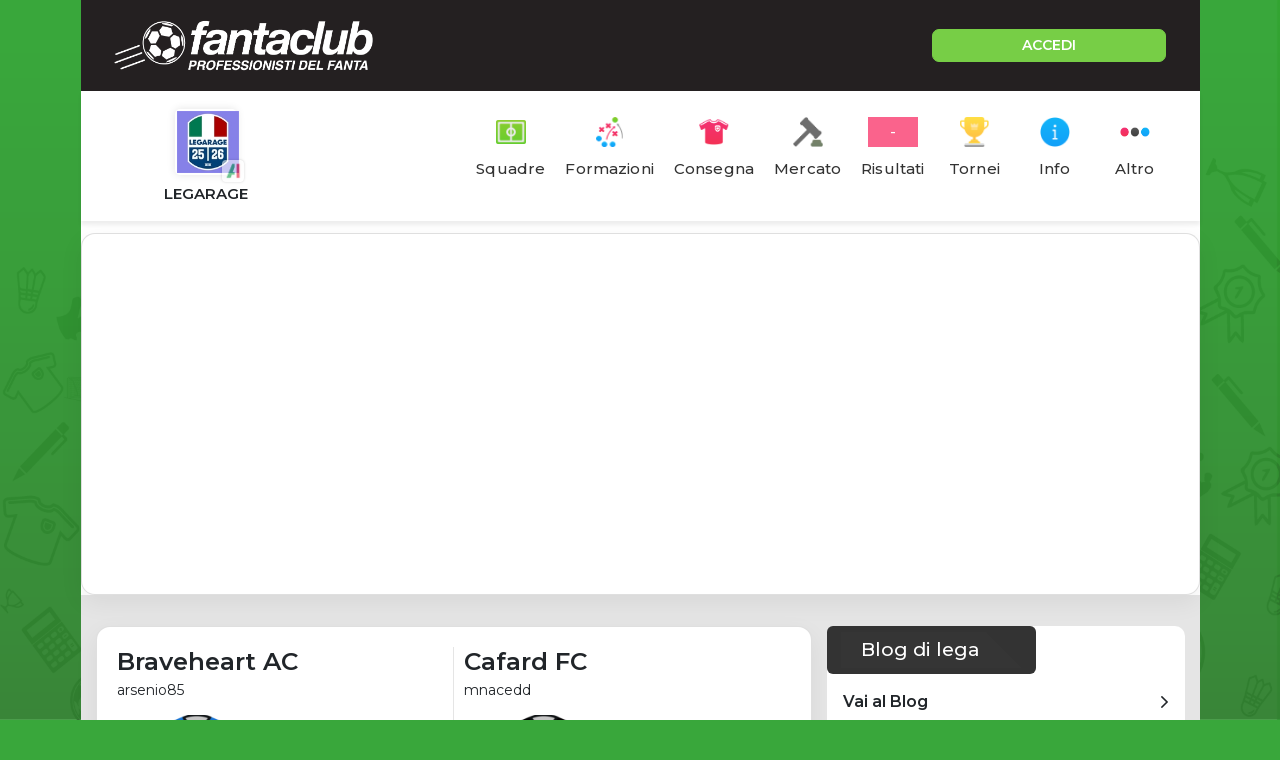

--- FILE ---
content_type: text/html;charset=UTF-8
request_url: https://www.fantaclub.it/servlet/lega/legarage;jsessionid=69739B53431C03DBB453916CEAAED892
body_size: 9501
content:
<!DOCTYPE html>
<html lang="it">

<head>
    <meta charset="UTF-8">
    <meta http-equiv="X-UA-Compatible" content="IE=edge">
    <meta name="color-scheme" content="light" />
    <meta name="viewport" content="viewport-fit=cover, width=device-width, initial-scale=1.0, minimum-scale=1.0, maximum-scale=1.0, user-scalable=no" />
    
    <meta http-equiv="Content-Security-Policy" content="upgrade-insecure-requests">
    
    <link rel="stylesheet" href="/css/bootstrap.min.css">
    <link rel="stylesheet" href="/css/fpro/all.css">
    <link rel="stylesheet" href="/css/slick.css?v=2">
    <link rel="stylesheet" href="/css/style_old.css?v=22">
    <link rel="stylesheet" href="/css/style.css?v=21">
    <link rel="stylesheet" href="/css/style_custom.css?v=29">
    <link rel="preconnect" href="https://fonts.gstatic.com">
    <link href="https://fonts.googleapis.com/css2?family=Montserrat:wght@300;400;500;600;700;800&display=swap"
        rel="stylesheet">
    
    <!-- fantaclub icon -->
    <link rel="apple-touch-icon" sizes="180x180" href="/apple-touch-icon.png">
	<link rel="icon" type="image/png" sizes="32x32" href="/favicon-32x32.png">
	<link rel="icon" type="image/png" sizes="16x16" href="/favicon-16x16.png">
	<link rel="manifest" href="/site.webmanifest">
	<link rel="mask-icon" href="/safari-pinned-tab.svg" color="#5bbad5">
	<meta name="msapplication-TileColor" content="#da532c">
	<meta name="theme-color" content="#ffffff">
    
    <!-- jQuery -->
    <script src="/js/jquery-3.6.0.min.js"></script>
    
<title>Lega legarage</title>
<meta name="description" content="Lega legarage. Iscriviti a fantaclub per partecipare a questo torneo. Solo per i veri appassionati di fantacalcio." />
<style type="text/css">
.c1 {color:#635208;}
.c2 {color:#083194;}
.pic {font-size:9px;}
</style>

<script>
 function fbs_click(u, t) {
  window.open('https://www.facebook.com/sharer.php?u='+encodeURIComponent(u),'sharer','toolbar=0,status=0,width=760,height=536');
  return false;
 }
</script>
<meta name="title" content="Lega legarage" />
<link rel="image_src" href="https://www.fantaclub.it/dati/db0/img/sdentezefvimmpaa_m.jpg" />
<meta property="og:image" content="https://www.fantaclub.it/dati/db0/img/sdentezefvimmpaa_m.jpg" />
<script language="javascript" type="text/javascript">
document.addEventListener('DOMContentLoaded', () => {

  // Unix timestamp (in seconds) to count down to
  var fine = 1766249100;

  // Set up FlipDown
  var flipdown = new FlipDown(fine)

    // Start the countdown
    .start()

    // Do something when the countdown ends
    .ifEnded(() => {
      console.log('The countdown has ended!');
    });

});
</script>
<link rel="stylesheet" type="text/css" href="/css/flipdown/flipdown_style.css">
<script type="text/javascript" src="/js/flipdown/flipdown.js"></script>
<script language="javascript" type="text/javascript">
function paginaCompetizione(elem) {
 var value = elem.value;
 if (value === '') return;
 var modo = value[0];
 var id = value.substring(2);
 var url;
 if (modo === 'l') {
  url='/servlet/VediCalendario;jsessionid=3378A6945BCE3B31D9479385AB3B386B?_nl=legarage';
 } else if (modo === 't') {
  url='/servlet/TorneoGironi;jsessionid=3378A6945BCE3B31D9479385AB3B386B?_nl=legarage&cid=' + id;
 } else if (modo === 'c') {
  url='/servlet/VediCoppa;jsessionid=3378A6945BCE3B31D9479385AB3B386B?_nl=legarage&cid=' + id;
 } else if (modo === 'p') {
  url='/servlet/ClassificheParziali;jsessionid=3378A6945BCE3B31D9479385AB3B386B?_nl=legarage&cid=' + id + '&_gr='+0;
 }
 location = url;
}
</script>
<!-- Styles -->
<style>
#chartdiv {
  width: 100%;
  height: 300px;
}
</style>
<!-- Resources -->
<script src="https://www.amcharts.com/lib/4/core.js"></script>
<script src="https://www.amcharts.com/lib/4/charts.js"></script>
<script src="https://www.amcharts.com/lib/4/themes/dataviz.js"></script>
<script src="https://www.amcharts.com/lib/4/themes/animated.js"></script>
	<!-- vecchio cmp google -->
    <script type="text/javascript">
      var privacyok = true;
    </script>

</head>

<body>

	<div id="div-gpt-ad-fantaclub-dsk_1x1"></div>

	<!-- Facebook SDK -->
	<script>
	  window.fbAsyncInit = function() {
	    FB.init({
	      appId      : '2888959594513142',
	      cookie     : true,
	      xfbml      : true,
	      version    : 'v9.0'
	    });
	  };
	  
	</script>
	<!-- Facebook SDK END -->
	
	<!-- login modal -->
	<div class="modal fade lg-modal login-modal" id="login-modal" tabindex="-1" aria-labelledby="landing"
        aria-hidden="true">
        <div class="modal-dialog">
            <div class="modal-content">
                <div class="modal-header hide-bottom-arrow">
                    <button type="button" class="btn-close" data-bs-dismiss="modal" aria-label="Close"><i
                            class="fal fa-times"></i></button>
                </div>
                <div class="modal-body">
                    <div class="modal-detail">
                        <div class="sec-title">
                            <h4>Inserisci le credenziali per accedere</h4>
                        </div>
                        <form method="post" action="/servlet/Community">
                        	<input type="hidden" name="log" value="in" />
                            <div class="row">
                                <div class="col-12 col-md-6">
                                    <div class="form-group">
                                        <label for="">Username o Mail</label>
                                        <input type="text" placeholder="Nickname" name="nick" class="form-control cus-input">
                                    </div>
                                </div>
                                <div class="col-12 col-md-6">
                                    <div class="form-group">
                                        <label for="">Password</label>
                                        <input type="password" placeholder="Password" name="pwdutente" class="form-control cus-input">
                                        <p class="m-0"><a href="/servlet/RecuperaPassword">Password dimenticata</a></p>
                                    </div>
                                </div>

                            </div>
                            <div class="action-btn text-center">
                                <button type="submit" class="btn btn-primary">Accedi</button>
                            </div>
                        </form>

                        <div class="login-methouds mt-4">
                            <ul>
                                <li>
                                    <a href="#" onclick="openGoogleLogin();event.preventDefault();">
                                        <div>
                                            <div class="action-icon">
                                                <img src="/assets/icon/g-icon.png" alt="">
                                            </div>
                                            <span>Continua con google</span>
                                        </div>
                                    </a>
                                </li>
                                <li>
                                    <a href="#" onclick="openAppleLogin();event.preventDefault();">
                                        <div>
                                            <div class="action-icon">
                                                <img src="/assets/icon/apple-icon.png" alt="">
                                            </div>
                                            <span>Continua con Apple</span>
                                        </div>
                                    </a>
                                </li>
                                <!-- <li><div id="appleid-signin" data-color="black" class="signin-button" data-border="true" data-type="sign in"></div></li> -->
                            </ul>
                        </div>
                    </div>
                    <div class="modal-footer">
                        <p class="text-center w-100">Non hai un Account? <a href="/servlet/Iscrizione">Registrati</a></p>
                    </div>
                </div>
            </div>
        </div>
    </div>

	<div class="main">
        <div class="container">
            <div class="content" style="padding-top: 91px;">
                <header class="main-header">
                    <div class="top-header d-flex justify-content-between">
                        <div class="header-left d-flex align-items-center">
                            <div class="logo">
                                <a href="/">
                                    <img src="/assets/img/logo-fantaclub-web.png" alt="Home">
                                </a>
                            </div>
                            
                        </div>
                        <div class="header-right">
                            <a href="#" class="btn btn-primary btn-login" data-bs-toggle="modal"
                                data-bs-target="#login-modal">ACCEDI</a>
                        </div>
                    </div>
                </header>
                <div class="body-content">
                						<section class="sec-tabs">
                        <a href="/servlet/lega/legarage;jsessionid=3378A6945BCE3B31D9479385AB3B386B" class="fc_legatitle"><div class="left-detail">
                            <div class="round-img-lega" style="position:relative;width:auto;max-width:62px;display:inline-block;">
							        <img style="max-height:62px;" src="https://d1xlqmvtjq7zw0.cloudfront.net/sdentezefvimmpaa_m.jpg" alt="LEGARAGE">
							
							        <img src="https://www.fantaclub.it/assets/campionati/serie-a-logo-app.png"
							             alt="Logo campionato"
							             style="position:absolute;bottom:-7px;right:-7px;width:22px;height:22px;border-radius:4px;background:#fff;padding:2px;box-shadow:0 0 3px rgba(0,0,0,0.3);opacity:0.55">
							</div>
                            <h4 class="fc_legatitle_h">LEGARAGE</h4>
                        </div></a>
                        <div class="right-detail">
                            <ul>
                                <li>
                                    <a href="/servlet/ElencoSquadre;jsessionid=3378A6945BCE3B31D9479385AB3B386B?_nl=legarage">
                                        <div class="tab-icon">
                                            <img src="/assets/iconLeghe/icon-squadre.png" alt="">
                                        </div>
                                        <span>Squadre</span>
                                    </a>
                                </li>
                                <li>
                                    <a href="/servlet/FormazioniConsegnate;jsessionid=3378A6945BCE3B31D9479385AB3B386B?_nl=legarage">
                                        <div class="tab-icon">
                                            <img src="/assets/iconLeghe/icon-formazioni.png" alt="">
                                        </div>
                                        <span>Formazioni</span>
                                    </a>
                                </li>
                                <li>
                                    <a href="/servlet/Consegna;jsessionid=3378A6945BCE3B31D9479385AB3B386B?_nl=legarage">
                                        <div class="tab-icon">
                                            <img src="/assets/iconLeghe/icon-consegna.png" alt="">
                                        </div>
                                        <span>Consegna</span>
                                    </a>
                                </li>
                                <li>
                                    <a href="/servlet/Fantamercato;jsessionid=3378A6945BCE3B31D9479385AB3B386B?_nl=legarage">
                                        <div class="tab-icon">
                                            <img src="/assets/iconLeghe/icon-asta-chiuso.png" alt="">
                                        </div>
                                        <span>Mercato</span>
                                    </a>
                                </li>
                                <li>
                                    <a href="/servlet/VediRisultati;jsessionid=3378A6945BCE3B31D9479385AB3B386B?_nl=legarage">
                                        <div class="tab-icon">
                                            <input type="text" class="resulta-color bg-pink" value="-" readonly />
                                        </div>
                                        <span>Risultati</span>
                                    </a>
                                </li>
                                <li>
                                    <a href="/servlet/TorneoGironi;jsessionid=3378A6945BCE3B31D9479385AB3B386B?_nl=legarage">
                                        <div class="tab-icon">
                                            <img src="/assets/iconLeghe/icon-tornei.png" alt="">
                                        </div>
                                        <span>Tornei</span>
                                    </a>
                                </li>
                                <li>
                                    <a href="/servlet/Informazioni;jsessionid=3378A6945BCE3B31D9479385AB3B386B?_nl=legarage">
                                        <div class="tab-icon">
                                            <img src="/assets/iconLeghe/icon-info.png" alt="">
                                        </div>
                                        <span>Info</span>
                                    </a>
                                </li>
                                <li>
                                    <a href="#" onclick="showHideMenuButtons();event.preventDefault();">
                                        <div class="tab-icon">
                                            <img src="/assets/iconLeghe/icon-altro.png" alt="">
                                        </div>
                                        <span>Altro</span>
                                    </a>
                                </li>
                            </ul>
                        </div>
                    </section>
                    
                    <section class="tags-slider hidden-element" id="iper_buttons">
                        <div class="slick-slider">
                            <div class="slick-slide">
                                <a href="/servlet/VediDettagliSquadra;jsessionid=3378A6945BCE3B31D9479385AB3B386B?_nl=legarage" class="btn btn-light">Statistiche</a>
                            </div>
                            <div class="slick-slide">
                                <a href="/servlet/AcquistiMercato;jsessionid=3378A6945BCE3B31D9479385AB3B386B?_nl=legarage" class="btn btn-light">Log mercato</a>
                            </div>
                            <div class="slick-slide">
                                <a href="/servlet/ReportExcel?_nl=legarage" class="btn btn-light">Report excel</a>
                            </div>
                            <div class="slick-slide">
                                <a href="/servlet/ReportQuotazioniLega?_nl=legarage" class="btn btn-light">Download</a>
                            </div>
                            <div class="slick-slide">
                                <a href="/servlet/VediForum;jsessionid=3378A6945BCE3B31D9479385AB3B386B?_nl=legarage" class="btn btn-light">Forum</a>
                            </div>
                            <div class="slick-slide">
                                <a href="/servlet/VediAlbo;jsessionid=3378A6945BCE3B31D9479385AB3B386B?_nl=legarage" class="btn btn-light">Albo d'oro</a>
                            </div>
                            <div class="slick-slide">
                                <a href="/servlet/VediAvanzateCompiute;jsessionid=3378A6945BCE3B31D9479385AB3B386B?_nl=legarage" class="btn btn-light">Log avanzate</a>
                            </div>
                        </div>
                    </section>
                    
                    <script src="/js/slick.min.js"></script>
				    <script>
						$('.slick-slider').slick({
					    	autoSlidesToShow: false,
					    	variableWidth: true,
					        dots: false,
					        infinite: false,
					        arrows: false,
					        swipeToSlide: true,
					    });
				    </script>
                	<section class="main-banner">
						<div id="div-gpt-ad-fantaclub-mob_leaderboard_atf"></div>
                		<div id="div-gpt-ad-fantaclub-dsk_leaderboard_atf"></div>
                    </section>

					
										<section class="card inserisci-card">
                        <div class="card-body" style="padding-left:4px;padding-right:4px">
                            <div class="graph-wrap text-center">
                                <!-- Chart code -->
<script>
var chart;
var valueAxis;
var series;
var categoryAxis;
var label;
am4core.ready(function() {
// Themes begin
am4core.useTheme(am4themes_dataviz);
am4core.useTheme(am4themes_animated);
// Themes end
// Create chart instance
chart = am4core.create("chartdiv", am4charts.XYChart);
 label = chart.plotContainer.createChild(am4core.Label);
 label.x = am4core.percent(97);
 label.y = am4core.percent(5);
 label.horizontalCenter = "right";
 label.verticalCenter = "middle";
 label.dx = -15;
 label.fontSize = 30;
var playButton = chart.plotContainer.createChild(am4core.PlayButton);
playButton.x = am4core.percent(96);
playButton.y = am4core.percent(0);
playButton.background.fill=am4core.color("#70cc3d");
playButton.background.hoverable=false;
playButton.background.focusable=false;
playButton.verticalCenter = "middle";
playButton.events.on("toggled", function(event) {
  playButton.background.hoverable=false;
  playButton.background.focusable=false;
  if (event.target.isActive) {
    play();
  }
  else {
    stop();
  }
})
// Add data
chart.data = [{
    "name": "Sharavall AS",
    "points": 113.0,
    "color": chart.colors.next(),
    "bullet": "https://drz4t2507j16w.cloudfront.net/mwjbwpgalapicfrg.webp"
}, {
    "name": "Hispanica FC",
    "points": 99.0,
    "color": chart.colors.next(),
    "bullet": "https://drz4t2507j16w.cloudfront.net/lgvwfviwlvmhqxre.webp"
}, {
    "name": "Indie Ales FC",
    "points": 98.0,
    "color": chart.colors.next(),
    "bullet": "https://drz4t2507j16w.cloudfront.net/eisuvflqqyxprmbx.webp"
}, {
    "name": "NBG",
    "points": 84.0,
    "color": chart.colors.next(),
    "bullet": "https://drz4t2507j16w.cloudfront.net/fhdmyuryxroamsqw.webp"
}, {
    "name": "Cafard FC",
    "points": 83.0,
    "color": chart.colors.next(),
    "bullet": "https://drz4t2507j16w.cloudfront.net/hxdmntdjvbwbigkr.webp"
}, {
    "name": "Samba Team AC",
    "points": 81.0,
    "color": chart.colors.next(),
    "bullet": "https://drz4t2507j16w.cloudfront.net/ryyobjqxlmtakbqi.webp"
}, {
    "name": "Svevia AC",
    "points": 80.0,
    "color": chart.colors.next(),
    "bullet": "https://drz4t2507j16w.cloudfront.net/wmtxkahjhpjbvaqx.webp"
}, {
    "name": "Negroni 13 FC",
    "points": 74.0,
    "color": chart.colors.next(),
    "bullet": "https://drz4t2507j16w.cloudfront.net/rbhtbovaejsdolia.webp"
}, {
    "name": "Braveheart AC",
    "points": 74.0,
    "color": chart.colors.next(),
    "bullet": "https://drz4t2507j16w.cloudfront.net/oaftuajyhlquunjd.webp"
}, {
    "name": "Chamarchidd FC",
    "points": 68.0,
    "color": chart.colors.next(),
    "bullet": "https://drz4t2507j16w.cloudfront.net/sfwadcqfvxwdwokq.webp"
}];
// Create axes
categoryAxis = chart.xAxes.push(new am4charts.CategoryAxis());
categoryAxis.dataFields.category = "name";
categoryAxis.renderer.grid.template.disabled = true;
categoryAxis.renderer.minGridDistance = 30;
categoryAxis.renderer.inside = true;
categoryAxis.renderer.labels.template.fill = am4core.color("#fff");
categoryAxis.renderer.labels.template.fontSize = 12;
categoryAxis.renderer.labels.template.fontWeight = "bold";
categoryAxis.renderer.labels.template.rotation = 270;
categoryAxis.renderer.labels.template.horizontalCenter = "top";
categoryAxis.renderer.labels.template.verticalCenter = "middle";
categoryAxis.renderer.labels.template.dy = -10;
categoryAxis.toggleZoomOutButton = false;
valueAxis = chart.yAxes.push(new am4charts.ValueAxis());
valueAxis.renderer.grid.template.strokeDasharray = "4,4";
valueAxis.renderer.labels.template.disabled = true;
valueAxis.toggleZoomOutButton = false;
valueAxis.min = 45.5;
// Do not crop bullets
chart.maskBullets = false;
// Remove padding
chart.paddingBottom = 0;
chart.paddingTop = 45;
// Create series
series = chart.series.push(new am4charts.ColumnSeries());
series.dataFields.valueY = "points";
series.dataFields.categoryX = "name";
series.columns.template.propertyFields.fill = "color";
series.columns.template.propertyFields.stroke = "color";
series.columns.template.column.cornerRadiusTopLeft = 15;
series.columns.template.column.cornerRadiusTopRight = 15;
series.columns.template.tooltipText = "{categoryX}: [bold]{valueY}[/b]";
// Add bullets
var bullet = series.bullets.push(new am4charts.Bullet());
var image = bullet.createChild(am4core.Image);
image.horizontalCenter = "middle";
image.verticalCenter = "bottom";
image.dy = 20;
image.y = am4core.percent(100);
image.propertyFields.href = "bullet";
image.tooltipText = series.columns.template.tooltipText;
image.propertyFields.fill = "color";
image.filters.push(new am4core.DropShadowFilter());
var labelBullet = series.bullets.push(new am4charts.LabelBullet())
labelBullet.label.horizontalCenter = "middle";
labelBullet.label.text = "{values.valueY.workingValue.formatNumber('#.s')}";
labelBullet.label.fontSize = 10;
labelBullet.label.ellipsis = ".";
labelBullet.label.truncate = false;
labelBullet.label.fullWords = true;
labelBullet.label.textAlign = "middle";
labelBullet.label.align = "center";
labelBullet.label.dy = -39;
}); // end am4core.ready()

var year = 0;
var waitMore = 0;
var stepDuration = 3800;
var interval;
var allData;
function play() {
 $.getJSON('/servlet/ClassificaRaceData?legaId=21040&girone=0', function(data) {
  allData = JSON.parse(JSON.stringify(data));
  categoryAxis.sortBySeries = series;
  var duration = stepDuration;
  interval = setInterval(function(){
    nextYear();
  }, stepDuration)
  nextYear();
 });
}

function stop() {
  if (interval) {
    clearInterval(interval);
  }
}

function nextYear() {
  if (waitMore > 0) {waitMore--;return;}
  var dataLength = allData.dataLength;
  year++

  if (year > dataLength) {
    year = 1;
  }
  if (year >= dataLength) {
    waitMore = 4;
  }
  valueAxis.min = allData.valueAxis;
  var newData = allData[year];
  label.text = 'Giornata ' + year.toString();

  var itemsWithNonZero = 0;
  for (var i = 0; i < newData.length; i++) {
    chart.data[i].points = newData[i].points;
      itemsWithNonZero++;
  }

  if (year == 1) {
    series.interpolationDuration = stepDuration / 4;
    valueAxis.rangeChangeDuration = stepDuration / 4;
  } else {
    series.interpolationDuration = stepDuration;
    valueAxis.rangeChangeDuration = stepDuration;
  }

  chart.invalidateRawData();

  categoryAxis.zoom({ start: 0, end: itemsWithNonZero / categoryAxis.dataItems.length });
}

</script>
<!-- HTML -->
<div id="chartdiv"></div>

                            </div>
                        </div>
                    </section>

                    <section class="inline-novita">
                        <div class="row">
                        </div>
                    </section>
                    
                    
                    <div id="div-gpt-ad-fantaclub-mob_article-300x250_1"></div>
					
                    <section class="with-sidebar">
                        <aside class="left-content">

                            <section class="card compare-card">
                                <div class="card-body">
                                    <div class="product-row row">
                                        <div class="product-col col-12 col-md-6">
                                            <div class="product-name">
                                                <h3><a href="/servlet/InfoSquadra;jsessionid=3378A6945BCE3B31D9479385AB3B386B?id=697778&_nl=legarage">Braveheart AC</a></h3>
                                                <p><a href="/servlet/profilo/arsenio85;jsessionid=3378A6945BCE3B31D9479385AB3B386B?_nl=legarage">arsenio85</a></p>
                                            </div>
                                            <div class="product-imges">
                                                <!-- <a href="/servlet/InfoSquadra;jsessionid=3378A6945BCE3B31D9479385AB3B386B?id=697778&_nl=legarage"> --><img src="https://drz4t2507j16w.cloudfront.net/oaftuajyhlquunjd.webp" loading="lazy" alt="">
                                                <a href="/servlet/profilo/arsenio85;jsessionid=3378A6945BCE3B31D9479385AB3B386B?_nl=legarage"><img src="https://d1xlqmvtjq7zw0.cloudfront.net/ulflwviqidhnxbwm_b.jpg" loading="lazy" style="border-radius:50%;width:90px;height:90px;min-width:90px" class="fc_box_shadow" alt=""></a>
                                            </div>
                                        </div>
                                        
                                        <div class="product-col col-12 col-md-6">
                                            <div class="product-name">
                                                <h3><a href="/servlet/InfoSquadra;jsessionid=3378A6945BCE3B31D9479385AB3B386B?id=697781&_nl=legarage">Cafard FC</a></h3>
                                                <p><a href="/servlet/profilo/mnacedd;jsessionid=3378A6945BCE3B31D9479385AB3B386B?_nl=legarage">mnacedd</a></p>
                                            </div>
                                            <div class="product-imges">
                                                <img src="https://drz4t2507j16w.cloudfront.net/hxdmntdjvbwbigkr.webp" loading="lazy" alt="">
                                                <a href="/servlet/profilo/mnacedd;jsessionid=3378A6945BCE3B31D9479385AB3B386B?_nl=legarage"><img src="https://d1xlqmvtjq7zw0.cloudfront.net/ltmrodklcyjkgvgb_b.jpg" loading="lazy" style="border-radius:50%;width:90px;height:90px;min-width:90px" class="fc_box_shadow" alt=""></a>
                                            </div>
                                        </div>
                                        
                                    </div>
                                </div>
                                <div class="card-footer"> 
                                    <button type="button" style="color:black" onclick="location.href='/servlet/InfoSquadra;jsessionid=3378A6945BCE3B31D9479385AB3B386B?id=697778&_nl=legarage'">
                                        <img src="/assets/icon/rosa-icon.svg">
                                        <span>Rosa</span>
                                    </button>
                                    <button type="button" style="color:black" onclick="apriPopupBootstrap('Formazione consegnata', '/servlet/FormazioneConsegnata;jsessionid=3378A6945BCE3B31D9479385AB3B386B?id=697778&_nl=legarage&_nl=legarage', { size: 'sm' }); return false;">
                                        <img src="/assets/icon/formazione.svg">
                                        <span>Formazione</span>
                                    </button>
                                    <button type="button" style="color:black" onclick="location.href='/servlet/InfoSquadra;jsessionid=3378A6945BCE3B31D9479385AB3B386B?id=697781&_nl=legarage'">
                                        <img src="/assets/icon/rosa-icon.svg">
                                        <span>Rosa</span>
                                    </button>
                                    <button type="button" style="color:black" onclick="apriPopupBootstrap('Formazione consegnata', '/servlet/FormazioneConsegnata;jsessionid=3378A6945BCE3B31D9479385AB3B386B?id=697781&_nl=legarage&_nl=legarage', { size: 'sm' }); return false;">
                                        <img src="/assets/icon/formazione.svg">
                                        <span>Formazione</span>
                                    </button>
                                </div>
                            </section>
                            
                            <section class="card compare-card">
                                <div class="card-body">
                                    <div class="product-row row">
                                        <div class="product-col col-12 col-md-6">
                                            <div class="product-name">
                                                <h3><a href="/servlet/InfoSquadra;jsessionid=3378A6945BCE3B31D9479385AB3B386B?id=697783&_nl=legarage">Chamarchidd FC</a></h3>
                                                <p><a href="/servlet/profilo/giucas;jsessionid=3378A6945BCE3B31D9479385AB3B386B?_nl=legarage">giucas</a></p>
                                            </div>
                                            <div class="product-imges">
                                                <!-- <a href="/servlet/InfoSquadra;jsessionid=3378A6945BCE3B31D9479385AB3B386B?id=697783&_nl=legarage"> --><img src="https://drz4t2507j16w.cloudfront.net/sfwadcqfvxwdwokq.webp" loading="lazy" alt="">
                                                <a href="/servlet/profilo/giucas;jsessionid=3378A6945BCE3B31D9479385AB3B386B?_nl=legarage"><img src="https://d1xlqmvtjq7zw0.cloudfront.net/vkcvyiubzbzwkpon_b.jpg" loading="lazy" style="border-radius:50%;width:90px;height:90px;min-width:90px" class="fc_box_shadow" alt=""></a>
                                            </div>
                                        </div>
                                        
                                        <div class="product-col col-12 col-md-6">
                                            <div class="product-name">
                                                <h3><a href="/servlet/InfoSquadra;jsessionid=3378A6945BCE3B31D9479385AB3B386B?id=697785&_nl=legarage">Galacticos AS</a></h3>
                                                <p><a href="/servlet/profilo/pippone;jsessionid=3378A6945BCE3B31D9479385AB3B386B?_nl=legarage">pippone</a></p>
                                            </div>
                                            <div class="product-imges">
                                                <img src="https://drz4t2507j16w.cloudfront.net/swznojetkqabpbsp.webp" loading="lazy" alt="">
                                                <a href="/servlet/profilo/pippone;jsessionid=3378A6945BCE3B31D9479385AB3B386B?_nl=legarage"><img src="https://d1xlqmvtjq7zw0.cloudfront.net/kwobdcicndhcqiia_b.jpg" loading="lazy" style="border-radius:50%;width:90px;height:90px;min-width:90px" class="fc_box_shadow" alt=""></a>
                                            </div>
                                        </div>
                                        
                                    </div>
                                </div>
                                <div class="card-footer"> 
                                    <button type="button" style="color:black" onclick="location.href='/servlet/InfoSquadra;jsessionid=3378A6945BCE3B31D9479385AB3B386B?id=697783&_nl=legarage'">
                                        <img src="/assets/icon/rosa-icon.svg">
                                        <span>Rosa</span>
                                    </button>
                                    <button type="button" style="color:black" onclick="apriPopupBootstrap('Formazione consegnata', '/servlet/FormazioneConsegnata;jsessionid=3378A6945BCE3B31D9479385AB3B386B?id=697783&_nl=legarage&_nl=legarage', { size: 'sm' }); return false;">
                                        <img src="/assets/icon/formazione.svg">
                                        <span>Formazione</span>
                                    </button>
                                    <button type="button" style="color:black" onclick="location.href='/servlet/InfoSquadra;jsessionid=3378A6945BCE3B31D9479385AB3B386B?id=697785&_nl=legarage'">
                                        <img src="/assets/icon/rosa-icon.svg">
                                        <span>Rosa</span>
                                    </button>
                                    <button type="button" style="color:black" onclick="apriPopupBootstrap('Formazione consegnata', '/servlet/FormazioneConsegnata;jsessionid=3378A6945BCE3B31D9479385AB3B386B?id=697785&_nl=legarage&_nl=legarage', { size: 'sm' }); return false;">
                                        <img src="/assets/icon/formazione.svg">
                                        <span>Formazione</span>
                                    </button>
                                </div>
                            </section>
                            
                            <section class="card compare-card">
                                <div class="card-body">
                                    <div class="product-row row">
                                        <div class="product-col col-12 col-md-6">
                                            <div class="product-name">
                                                <h3><a href="/servlet/InfoSquadra;jsessionid=3378A6945BCE3B31D9479385AB3B386B?id=697791&_nl=legarage">Hispanica FC</a></h3>
                                                <p><a href="/servlet/profilo/berardone;jsessionid=3378A6945BCE3B31D9479385AB3B386B?_nl=legarage">berardone</a></p>
                                            </div>
                                            <div class="product-imges">
                                                <!-- <a href="/servlet/InfoSquadra;jsessionid=3378A6945BCE3B31D9479385AB3B386B?id=697791&_nl=legarage"> --><img src="https://drz4t2507j16w.cloudfront.net/lgvwfviwlvmhqxre.webp" loading="lazy" alt="">
                                                <a href="/servlet/profilo/berardone;jsessionid=3378A6945BCE3B31D9479385AB3B386B?_nl=legarage"><img src="https://d1xlqmvtjq7zw0.cloudfront.net/jammfhrgikkfzlzn_b.jpg" loading="lazy" style="border-radius:50%;width:90px;height:90px;min-width:90px" class="fc_box_shadow" alt=""></a>
                                            </div>
                                        </div>
                                        
                                        <div class="product-col col-12 col-md-6">
                                            <div class="product-name">
                                                <h3><a href="/servlet/InfoSquadra;jsessionid=3378A6945BCE3B31D9479385AB3B386B?id=697797&_nl=legarage">Indie Ales FC</a></h3>
                                                <p><a href="/servlet/profilo/indieales;jsessionid=3378A6945BCE3B31D9479385AB3B386B?_nl=legarage">indieales</a></p>
                                            </div>
                                            <div class="product-imges">
                                                <img src="https://drz4t2507j16w.cloudfront.net/eisuvflqqyxprmbx.webp" loading="lazy" alt="">
                                                <a href="/servlet/profilo/indieales;jsessionid=3378A6945BCE3B31D9479385AB3B386B?_nl=legarage"><img src="https://d1xlqmvtjq7zw0.cloudfront.net/qfljimflxdftelhw_b.jpg" loading="lazy" style="border-radius:50%;width:90px;height:90px;min-width:90px" class="fc_box_shadow" alt=""></a>
                                            </div>
                                        </div>
                                        
                                    </div>
                                </div>
                                <div class="card-footer"> 
                                    <button type="button" style="color:black" onclick="location.href='/servlet/InfoSquadra;jsessionid=3378A6945BCE3B31D9479385AB3B386B?id=697791&_nl=legarage'">
                                        <img src="/assets/icon/rosa-icon.svg">
                                        <span>Rosa</span>
                                    </button>
                                    <button type="button" style="color:black" onclick="apriPopupBootstrap('Formazione consegnata', '/servlet/FormazioneConsegnata;jsessionid=3378A6945BCE3B31D9479385AB3B386B?id=697791&_nl=legarage&_nl=legarage', { size: 'sm' }); return false;">
                                        <img src="/assets/icon/formazione.svg">
                                        <span>Formazione</span>
                                    </button>
                                    <button type="button" style="color:black" onclick="location.href='/servlet/InfoSquadra;jsessionid=3378A6945BCE3B31D9479385AB3B386B?id=697797&_nl=legarage'">
                                        <img src="/assets/icon/rosa-icon.svg">
                                        <span>Rosa</span>
                                    </button>
                                    <button type="button" style="color:black" onclick="apriPopupBootstrap('Formazione consegnata', '/servlet/FormazioneConsegnata;jsessionid=3378A6945BCE3B31D9479385AB3B386B?id=697797&_nl=legarage&_nl=legarage', { size: 'sm' }); return false;">
                                        <img src="/assets/icon/formazione.svg">
                                        <span>Formazione</span>
                                    </button>
                                </div>
                            </section>
                            <div id="mup_infeed"></div>
                            <section class="card compare-card">
                                <div class="card-body">
                                    <div class="product-row row">
                                        <div class="product-col col-12 col-md-6">
                                            <div class="product-name">
                                                <h3><a href="/servlet/InfoSquadra;jsessionid=3378A6945BCE3B31D9479385AB3B386B?id=697747&_nl=legarage">NBG</a></h3>
                                                <p><a href="/servlet/profilo/picciarella;jsessionid=3378A6945BCE3B31D9479385AB3B386B?_nl=legarage">picciarella</a></p>
                                            </div>
                                            <div class="product-imges">
                                                <!-- <a href="/servlet/InfoSquadra;jsessionid=3378A6945BCE3B31D9479385AB3B386B?id=697747&_nl=legarage"> --><img src="https://drz4t2507j16w.cloudfront.net/fhdmyuryxroamsqw.webp" loading="lazy" alt="">
                                                <a href="/servlet/profilo/picciarella;jsessionid=3378A6945BCE3B31D9479385AB3B386B?_nl=legarage"><img src="https://d1xlqmvtjq7zw0.cloudfront.net/wzoeqhhrankthwmp_b.jpg" loading="lazy" style="border-radius:50%;width:90px;height:90px;min-width:90px" class="fc_box_shadow" alt=""></a>
                                            </div>
                                        </div>
                                        
                                        <div class="product-col col-12 col-md-6">
                                            <div class="product-name">
                                                <h3><a href="/servlet/InfoSquadra;jsessionid=3378A6945BCE3B31D9479385AB3B386B?id=697763&_nl=legarage">Negroni 13 FC</a></h3>
                                                <p><a href="/servlet/profilo/presidente00;jsessionid=3378A6945BCE3B31D9479385AB3B386B?_nl=legarage">presidente00</a></p>
                                            </div>
                                            <div class="product-imges">
                                                <img src="https://drz4t2507j16w.cloudfront.net/rbhtbovaejsdolia.webp" loading="lazy" alt="">
                                                <a href="/servlet/profilo/presidente00;jsessionid=3378A6945BCE3B31D9479385AB3B386B?_nl=legarage"><img src="https://d1xlqmvtjq7zw0.cloudfront.net/rveefdwplxfanbde_b.jpg" loading="lazy" style="border-radius:50%;width:90px;height:90px;min-width:90px" class="fc_box_shadow" alt=""></a>
                                            </div>
                                        </div>
                                        
                                    </div>
                                </div>
                                <div class="card-footer"> 
                                    <button type="button" style="color:black" onclick="location.href='/servlet/InfoSquadra;jsessionid=3378A6945BCE3B31D9479385AB3B386B?id=697747&_nl=legarage'">
                                        <img src="/assets/icon/rosa-icon.svg">
                                        <span>Rosa</span>
                                    </button>
                                    <button type="button" style="color:black" onclick="apriPopupBootstrap('Formazione consegnata', '/servlet/FormazioneConsegnata;jsessionid=3378A6945BCE3B31D9479385AB3B386B?id=697747&_nl=legarage&_nl=legarage', { size: 'sm' }); return false;">
                                        <img src="/assets/icon/formazione.svg">
                                        <span>Formazione</span>
                                    </button>
                                    <button type="button" style="color:black" onclick="location.href='/servlet/InfoSquadra;jsessionid=3378A6945BCE3B31D9479385AB3B386B?id=697763&_nl=legarage'">
                                        <img src="/assets/icon/rosa-icon.svg">
                                        <span>Rosa</span>
                                    </button>
                                    <button type="button" style="color:black" onclick="apriPopupBootstrap('Formazione consegnata', '/servlet/FormazioneConsegnata;jsessionid=3378A6945BCE3B31D9479385AB3B386B?id=697763&_nl=legarage&_nl=legarage', { size: 'sm' }); return false;">
                                        <img src="/assets/icon/formazione.svg">
                                        <span>Formazione</span>
                                    </button>
                                </div>
                            </section>
                            
                            <section class="card compare-card">
                                <div class="card-body">
                                    <div class="product-row row">
                                        <div class="product-col col-12 col-md-6">
                                            <div class="product-name">
                                                <h3><a href="/servlet/InfoSquadra;jsessionid=3378A6945BCE3B31D9479385AB3B386B?id=697771&_nl=legarage">Samba Team AC</a></h3>
                                                <p><a href="/servlet/profilo/scarsave;jsessionid=3378A6945BCE3B31D9479385AB3B386B?_nl=legarage">scarsave</a></p>
                                            </div>
                                            <div class="product-imges">
                                                <!-- <a href="/servlet/InfoSquadra;jsessionid=3378A6945BCE3B31D9479385AB3B386B?id=697771&_nl=legarage"> --><img src="https://drz4t2507j16w.cloudfront.net/ryyobjqxlmtakbqi.webp" loading="lazy" alt="">
                                                <a href="/servlet/profilo/scarsave;jsessionid=3378A6945BCE3B31D9479385AB3B386B?_nl=legarage"><img src="https://d1xlqmvtjq7zw0.cloudfront.net/idkljynnzsdzufkm_b.jpg" loading="lazy" style="border-radius:50%;width:90px;height:90px;min-width:90px" class="fc_box_shadow" alt=""></a>
                                            </div>
                                        </div>
                                        
                                        <div class="product-col col-12 col-md-6">
                                            <div class="product-name">
                                                <h3><a href="/servlet/InfoSquadra;jsessionid=3378A6945BCE3B31D9479385AB3B386B?id=697772&_nl=legarage">Selecao FC</a></h3>
                                                <p><a href="/servlet/profilo/inchingolo;jsessionid=3378A6945BCE3B31D9479385AB3B386B?_nl=legarage">inchingolo</a></p>
                                            </div>
                                            <div class="product-imges">
                                                <img src="https://drz4t2507j16w.cloudfront.net/vnzzctnouetptvtg.webp" loading="lazy" alt="">
                                                <a href="/servlet/profilo/inchingolo;jsessionid=3378A6945BCE3B31D9479385AB3B386B?_nl=legarage"><img src="https://d1xlqmvtjq7zw0.cloudfront.net/tvisubxrjdkesyib_b.jpg" loading="lazy" style="border-radius:50%;width:90px;height:90px;min-width:90px" class="fc_box_shadow" alt=""></a>
                                            </div>
                                        </div>
                                        
                                    </div>
                                </div>
                                <div class="card-footer"> 
                                    <button type="button" style="color:black" onclick="location.href='/servlet/InfoSquadra;jsessionid=3378A6945BCE3B31D9479385AB3B386B?id=697771&_nl=legarage'">
                                        <img src="/assets/icon/rosa-icon.svg">
                                        <span>Rosa</span>
                                    </button>
                                    <button type="button" style="color:black" onclick="apriPopupBootstrap('Formazione consegnata', '/servlet/FormazioneConsegnata;jsessionid=3378A6945BCE3B31D9479385AB3B386B?id=697771&_nl=legarage&_nl=legarage', { size: 'sm' }); return false;">
                                        <img src="/assets/icon/formazione.svg">
                                        <span>Formazione</span>
                                    </button>
                                    <button type="button" style="color:black" onclick="location.href='/servlet/InfoSquadra;jsessionid=3378A6945BCE3B31D9479385AB3B386B?id=697772&_nl=legarage'">
                                        <img src="/assets/icon/rosa-icon.svg">
                                        <span>Rosa</span>
                                    </button>
                                    <button type="button" style="color:black" onclick="apriPopupBootstrap('Formazione consegnata', '/servlet/FormazioneConsegnata;jsessionid=3378A6945BCE3B31D9479385AB3B386B?id=697772&_nl=legarage&_nl=legarage', { size: 'sm' }); return false;">
                                        <img src="/assets/icon/formazione.svg">
                                        <span>Formazione</span>
                                    </button>
                                </div>
                            </section>
                            
                            <section class="card compare-card">
                                <div class="card-body">
                                    <div class="product-row row">
                                        <div class="product-col col-12 col-md-6">
                                            <div class="product-name">
                                                <h3><a href="/servlet/InfoSquadra;jsessionid=3378A6945BCE3B31D9479385AB3B386B?id=697775&_nl=legarage">Sharavall AS</a></h3>
                                                <p><a href="/servlet/profilo/lmoun;jsessionid=3378A6945BCE3B31D9479385AB3B386B?_nl=legarage">lmoun</a></p>
                                            </div>
                                            <div class="product-imges">
                                                <!-- <a href="/servlet/InfoSquadra;jsessionid=3378A6945BCE3B31D9479385AB3B386B?id=697775&_nl=legarage"> --><img src="https://drz4t2507j16w.cloudfront.net/mwjbwpgalapicfrg.webp" loading="lazy" alt="">
                                                <a href="/servlet/profilo/lmoun;jsessionid=3378A6945BCE3B31D9479385AB3B386B?_nl=legarage"><img src="https://d1xlqmvtjq7zw0.cloudfront.net/olziwotlhuswuhvg_b.jpg" loading="lazy" style="border-radius:50%;width:90px;height:90px;min-width:90px" class="fc_box_shadow" alt=""></a>
                                            </div>
                                        </div>
                                        
                                        <div class="product-col col-12 col-md-6">
                                            <div class="product-name">
                                                <h3><a href="/servlet/InfoSquadra;jsessionid=3378A6945BCE3B31D9479385AB3B386B?id=697744&_nl=legarage">Svevia AC</a></h3>
                                                <p><a href="/servlet/profilo/pallott;jsessionid=3378A6945BCE3B31D9479385AB3B386B?_nl=legarage">pallott</a></p>
                                            </div>
                                            <div class="product-imges">
                                                <img src="https://drz4t2507j16w.cloudfront.net/wmtxkahjhpjbvaqx.webp" loading="lazy" alt="">
                                                <a href="/servlet/profilo/pallott;jsessionid=3378A6945BCE3B31D9479385AB3B386B?_nl=legarage"><img src="https://d1xlqmvtjq7zw0.cloudfront.net/qxtebbqugtnyhszp_b.jpg" loading="lazy" style="border-radius:50%;width:90px;height:90px;min-width:90px" class="fc_box_shadow" alt=""></a>
                                            </div>
                                        </div>
                                        
                                    </div>
                                </div>
                                <div class="card-footer"> 
                                    <button type="button" style="color:black" onclick="location.href='/servlet/InfoSquadra;jsessionid=3378A6945BCE3B31D9479385AB3B386B?id=697775&_nl=legarage'">
                                        <img src="/assets/icon/rosa-icon.svg">
                                        <span>Rosa</span>
                                    </button>
                                    <button type="button" style="color:black" onclick="apriPopupBootstrap('Formazione consegnata', '/servlet/FormazioneConsegnata;jsessionid=3378A6945BCE3B31D9479385AB3B386B?id=697775&_nl=legarage&_nl=legarage', { size: 'sm' }); return false;">
                                        <img src="/assets/icon/formazione.svg">
                                        <span>Formazione</span>
                                    </button>
                                    <button type="button" style="color:black" onclick="location.href='/servlet/InfoSquadra;jsessionid=3378A6945BCE3B31D9479385AB3B386B?id=697744&_nl=legarage'">
                                        <img src="/assets/icon/rosa-icon.svg">
                                        <span>Rosa</span>
                                    </button>
                                    <button type="button" style="color:black" onclick="apriPopupBootstrap('Formazione consegnata', '/servlet/FormazioneConsegnata;jsessionid=3378A6945BCE3B31D9479385AB3B386B?id=697744&_nl=legarage&_nl=legarage', { size: 'sm' }); return false;">
                                        <img src="/assets/icon/formazione.svg">
                                        <span>Formazione</span>
                                    </button>
                                </div>
                            </section>
                            

                        </aside>
                        <aside class="right-sidebar">
                        
                        
                            <div class="action-list">
                                <div class="curve-title">
                                    <h4><span>Blog di lega</span></h4>
                                </div>
                                <ul>
                                    <li>
                                        <a href="/servlet/blog/legrge;jsessionid=3378A6945BCE3B31D9479385AB3B386B">
                                            <span>Vai al Blog</span>
                                            <i class="fal fa-angle-right"></i>
                                        </a>
                                    </li>
                                    <li>
                                        <a href="/servlet/PostClubImage;jsessionid=3378A6945BCE3B31D9479385AB3B386B?cid=12420&_nl=legarage">
                                            <span>Pubblica post</span>
                                            <i class="fal fa-angle-right"></i>
                                        </a>
                                    </li>
                                    <li>
                                        <a href="/servlet/VediForum;jsessionid=3378A6945BCE3B31D9479385AB3B386B?_nl=legarage">
                                            <span>Vai al forum</span>
                                            <i class="fal fa-angle-right"></i>
                                        </a>
                                    </li>
                                </ul>
                            </div>
                            
                            <div class="marcato-list">
                                <div class="curve-title">
                                    <h4><span>Consegna</span></h4>
                                </div>
                                <div class="lg-timer">
                                    <div id="flipdown" class="flipdown flipdown__theme-dark"></div>
                                </div>
                                <div class="marcato-list-wrap">
                                    <p>
                                        <span>Limite consegna:</span>
                                        <strong>sabato 17:45</strong>
                                    </p>
                                </div>
                            </div>
                            
                            <div id="div-gpt-ad-fantaclub-dsk_300x600_atf"></div>
                            
                            <div class="marcato-list">
                                <div class="curve-title">
                                    <h4><span>Mercato</span></h4>
                                </div>
                                <div class="marcato-list-wrap">
                                    <p>
                                        <span>Stato:</span>
                                        <strong>Mercato chiuso</strong>
                                    </p>
                                </div>
                            </div>
                            
                            <!-- <div class="action-list has-icon">
                                <ul>
                                    <li>
                                        <a href="#" onclick="javascript:return fbs_click('https://www.fantaclub.it/servlet/lega/legarage')">
                                            <div class="fb-icon">
                                                <img src="/assets/icon/fb-icon.svg">
                                            </div>
                                            <span>Condividi su Facebook</span>
                                        </a>
                                    </li>
                                </ul>
                            </div> -->
                            <div class="action-list">
                                <ul>
                                    <li>
                                        <a href="/servlet/Entra;jsessionid=3378A6945BCE3B31D9479385AB3B386B?contorg&_nl=legarage">
                                            <span>Contatta gestore</span>
                                            <i class="fal fa-angle-right"></i>
                                        </a>
                                    </li>
                                    <li>
                                        <a href="/servlet/VotaOrganizzatore;jsessionid=3378A6945BCE3B31D9479385AB3B386B?_nl=legarage">
                                            <span>Valuta gestore</span>
                                            <i class="fal fa-angle-right"></i>
                                        </a>
                                    </li>
                                </ul>
                            </div>
                            
                            <div id="div-gpt-ad-fantaclub-dsk_300x600_btf"></div>
                            
                        </aside>
                    </section>
                    
                    <div id="mup_related"></div>


                </div>
                
                <footer>
                    <div class="footer-wrap">
                        <div class="text-center">
                            <p>Fantaclub di Marco Alessandretti - P.IVA 02949470542</p>
                        </div>
                    <div class="center-list">
                        <ul class="list-inline">
                            <li><a href="/contatti.jsp">Contatti</a></li>
                            <li><a href="/condizioni.html" target="_blank">Termini e condizioni</a></li>
                            <li><a href="https://www.iubenda.com/privacy-policy/404271" target="_blank">Privacy</a></li>
                            <li><a href="https://www.iubenda.com/privacy-policy/404271/cookie-policy" target="_blank">Cookie Policy</a></li>
                            <li><a href="#" onclick="if(window.__lxG__consent__!==undefined&&window.__lxG__consent__.getState()!==null){window.__lxG__consent__.showConsent()} else {alert('This function only for users from European Economic Area (EEA)')}; return false">Change privacy settings</a> </li>
                            <li class="hidetodesktop"><a href="/servlet/VersioneDesktop?action=set">Versione Desktop</a></li>
                            <!-- Versione Mobile -->
                        </ul>
                    </div>
                    <div class="socialIcon">
                        <a href="https://www.facebook.com/leghefantaclub" target="_blank">
                            <i class="fab fa-facebook-f"></i>
                        </a>
                    </div>
                    </div>
                </footer>
                
            </div>
        </div>
    </div>
    
<!-- Google Analytics -->
<script async src="https://www.googletagmanager.com/gtag/js?id=G-T9EXTJEV75"></script>
<script>
  window.dataLayer = window.dataLayer || [];
  function gtag(){dataLayer.push(arguments);}
  gtag('js', new Date());

  gtag('config', 'G-T9EXTJEV75');
</script>

<!-- fc_banner_code_tag --><!-- OneTagSour Website Inputs-->
<script type="text/javascript">
	    window._sour = {pageType: "riepilogo-lega"}
</script>
<!-- End OneTagSour -->	
<!-- OneTagSour -->
<script type="text/javascript" src="https://cdn.codesour.com/codesour/fantaclub/fantaclub.prod.js"></script>
<!-- End OneTagSour --><!-- fc_banner_code_end_tag -->
<!-- fc_banner_code_tagadv --><!-- Google tag (gtag.js) -->
<script async src="https://www.googletagmanager.com/gtag/js?id=G-Z9YQF7CNHV"></script>
<script>
  window.dataLayer = window.dataLayer || [];
  function gtag(){dataLayer.push(arguments);}
  gtag('js', new Date());

  gtag('config', 'G-Z9YQF7CNHV');
</script><!-- fc_banner_code_end_tagadv -->
    
    <!-- FC_FOOTER_END -->  
    
    <script src="/js/bootstrap.bundle.min.js"></script>
    <script src="/js/script.js?v=20"></script>
    
    <!-- SDK Firebase -->
	<script type="module">
	  // Import the functions you need from the SDKs you need
	  import { initializeApp } from "https://www.gstatic.com/firebasejs/9.9.0/firebase-app.js";
	  import { getAuth, onAuthStateChanged, GoogleAuthProvider, OAuthProvider, signInWithPopup, signOut } from "https://www.gstatic.com/firebasejs/9.9.0/firebase-auth.js";  
	
	  const firebaseConfig = {
	    apiKey: "AIzaSyAsEr7yBTCdHTtfbkj4m9uBrUskFeUr1mY",
	    authDomain: "fantaclub.firebaseapp.com",
	    projectId: "fantaclub",
	    storageBucket: "fantaclub.appspot.com",
	    messagingSenderId: "379464386387",
	    appId: "1:379464386387:web:0d94f3840eb5793c6c43a6",
	  };
	
	  // Initialize Firebase
	  const app = initializeApp(firebaseConfig);
	  
	  // Initialize Firebase Authentication and get a reference to the service
	  const auth = getAuth(app);
	  auth.languageCode = 'it';
	  
	  const provider = new GoogleAuthProvider();
	  provider.addScope('profile');
	  provider.addScope('email');
	
	  function openGoogleLogin() {
	  
	  signInWithPopup(auth, provider)
	  .then((result) => {
	    // This gives you a Google Access Token. You can use it to access the Google API.
	    const credential = GoogleAuthProvider.credentialFromResult(result);
	    const token = credential.accessToken;
	    // The signed-in user info.
	    const user = result.user;
	    // ...
	    
	    var emailValue = user.email;
	    var displayNameValue = user.displayName;
	    var uidValue = user.uid;
	    
	    var url = "/servlet/GoogleLogin";
	    openWindowWithPost(url, {email: emailValue, displayName: displayNameValue, uid: uidValue,})
	    
	  }).catch((error) => {
	    // Handle Errors here.
	    const errorCode = error.code;
	    const errorMessage = error.message;
	    // The email of the user's account used.
	    const email = error.customData.email;
	    // The AuthCredential type that was used.
	    const credential = GoogleAuthProvider.credentialFromError(error);
	    // ...
	    console.log(errorCode + ' - ' + errorMessage);
	  });
	  }
	  window.openGoogleLogin = openGoogleLogin;
	  
	  function googleLogout() {
	  	signOut(auth).then(() => {
		  // Sign-out successful.
		}).catch((error) => {
		  console.log(error.message);
		});
	  }
	  window.googleLogout = googleLogout;
	  
	  // login apple
	  const providerApple = new OAuthProvider('apple.com');
	  providerApple.addScope('email');
	  providerApple.addScope('name');
	  
	  
	  providerApple.setCustomParameters({
		  // Localize the Apple authentication screen.
		  locale: 'it'
	  });
	
	  function openAppleLogin() {
	  
	  signInWithPopup(auth, providerApple)
	  .then((result) => {
	    console.log('Apple login after result');
	    // The signed-in user info.
	    const user = result.user;
	    // ...
	    
	    var emailValue = user.email;
	    var displayNameValue = user.displayName;
	    var uidValue = user.uid;
	    
	    var url = "/servlet/AppleLogin";
	    openWindowWithPost(url, {email: emailValue, displayName: displayNameValue, uid: uidValue,})
	    
	  }).catch((error) => {
	    // Handle Errors here.
	    const errorCode = error.code;
	    const errorMessage = error.message;
	    // The email of the user's account used.
	    const email = error.customData.email;
	    // The AuthCredential type that was used.
	    const credential = OAuthProvider.credentialFromError(error);
	    // ...
	    console.log(errorCode + ' - ' + errorMessage);
	  });
	  }
	  window.openAppleLogin = openAppleLogin;
	  
	  function appleLogout() {
	  	signOut(auth).then(() => {
		  // Sign-out successful.
		}).catch((error) => {
		  console.log(error.message);
		});
	  }
	  window.appleLogout = appleLogout;
		
	</script>
	

</body>

</html>



--- FILE ---
content_type: text/css
request_url: https://www.fantaclub.it/css/fpro/all.css
body_size: 7244
content:
/*!
 * Font Awesome Free 5.0.0 by @fontawesome - http://fontawesome.com
 * License - http://fontawesome.com/license (Icons: CC BY 4.0,  Fonts: SIL OFL 1.1,  Code: MIT License)
 */
.fa, .fab, .fal, .far, .fas {
    -moz-osx-font-smoothing: grayscale;
    -webkit-font-smoothing: antialiased;
    display: inline-block;
    font-style: normal;
    font-variant: normal;
    text-rendering: auto;
    line-height: 1;
}
.fa-lg {
    font-size: 1.33333em;
    line-height: .75em;
    vertical-align: -.0667em;
}
.fa-xs {
    font-size: .75em;
}
.fa-sm {
    font-size: .875em;
}
.fa-1x {
    font-size: 1em;
}
.fa-2x {
    font-size: 2em;
}
.fa-3x {
    font-size: 3em;
}
.fa-4x {
    font-size: 4em;
}
.fa-5x {
    font-size: 5em;
}
.fa-6x {
    font-size: 6em;
}
.fa-7x {
    font-size: 7em;
}
.fa-8x {
    font-size: 8em;
}
.fa-9x {
    font-size: 9em;
}
.fa-10x {
    font-size: 10em;
}
.fa-fw {
    text-align: center;
    width: 1.25em;
}
.fa-ul {
    list-style-type: none;
    margin-left: 2.5em;
    padding-left: 0;
}
.fa-ul>li {
    position: relative;
}
.fa-li {
    left: -2em;
    position: absolute;
    text-align: center;
    width: 2em;
    line-height: inherit;
}
.fa-border {
    border: .08em solid #eee;
    border-radius: .1em;
    padding: .2em .25em .15em;
}
.fa-pull-left {
    float: left;
}
.fa-pull-right {
    float: right;
}
.fa.fa-pull-left, .fab.fa-pull-left, .fal.fa-pull-left, .far.fa-pull-left, .fas.fa-pull-left {
    margin-right: .3em;
}
.fa.fa-pull-right, .fab.fa-pull-right, .fal.fa-pull-right, .far.fa-pull-right, .fas.fa-pull-right {
    margin-left: .3em;
}
.fa-spin {
    -webkit-animation: a 2s infinite linear;
    animation: a 2s infinite linear;
}
.fa-pulse {
    -webkit-animation: a 1s infinite steps(8);
    animation: a 1s infinite steps(8);
}
@-webkit-keyframes a {
    0% {
    -webkit-transform: rotate(0deg);
    transform: rotate(0deg);
}
to {
    -webkit-transform: rotate(1turn);
    transform: rotate(1turn);
}
}@keyframes a {
    0% {
    -webkit-transform: rotate(0deg);
    transform: rotate(0deg);
}
to {
    -webkit-transform: rotate(1turn);
    transform: rotate(1turn);
}
}.fa-rotate-90 {
    -ms-filter: "progid:DXImageTransform.Microsoft.BasicImage(rotation=1)";
    -webkit-transform: rotate(90deg);
    transform: rotate(90deg);
}
.fa-rotate-180 {
    -ms-filter: "progid:DXImageTransform.Microsoft.BasicImage(rotation=2)";
    -webkit-transform: rotate(180deg);
    transform: rotate(180deg);
}
.fa-rotate-270 {
    -ms-filter: "progid:DXImageTransform.Microsoft.BasicImage(rotation=3)";
    -webkit-transform: rotate(270deg);
    transform: rotate(270deg);
}
.fa-flip-horizontal {
    -ms-filter: "progid:DXImageTransform.Microsoft.BasicImage(rotation=0,  mirror=1)";
    -webkit-transform: scaleX(-1);
    transform: scaleX(-1);
}
.fa-flip-vertical {
    -webkit-transform: scaleY(-1);
    transform: scaleY(-1);
}
.fa-flip-horizontal.fa-flip-vertical, .fa-flip-vertical {
    -ms-filter: "progid:DXImageTransform.Microsoft.BasicImage(rotation=2,  mirror=1)"}
.fa-flip-horizontal.fa-flip-vertical {
    -webkit-transform: scale(-1);
    transform: scale(-1);
}
:root .fa-flip-horizontal, :root .fa-flip-vertical, :root .fa-rotate-90, :root .fa-rotate-180, :root .fa-rotate-270 {
    -webkit-filter: none;
    filter: none;
}
.fa-stack {
    display: inline-block;
    height: 2em;
    line-height: 2em;
    position: relative;
    vertical-align: middle;
    width: 2em;
}
.fa-stack-1x, .fa-stack-2x {
    left: 0;
    position: absolute;
    text-align: center;
    width: 100%}
.fa-stack-1x {
    line-height: inherit;
}
.fa-stack-2x {
    font-size: 2em;
}
.fa-inverse {
    color: #fff;
}
.fa-500px:before {
    content: "\f26e"}
.fa-accessible-icon:before {
    content: "\f368"}
.fa-accusoft:before {
    content: "\f369"}
.fa-address-book:before {
    content: "\f2b9"}
.fa-address-card:before {
    content: "\f2bb"}
.fa-adjust:before {
    content: "\f042"}
.fa-adn:before {
    content: "\f170"}
.fa-adversal:before {
    content: "\f36a"}
.fa-affiliatetheme:before {
    content: "\f36b"}
.fa-algolia:before {
    content: "\f36c"}
.fa-align-center:before {
    content: "\f037"}
.fa-align-justify:before {
    content: "\f039"}
.fa-align-left:before {
    content: "\f036"}
.fa-align-right:before {
    content: "\f038"}
.fa-amazon:before {
    content: "\f270"}
.fa-ambulance:before {
    content: "\f0f9"}
.fa-american-sign-language-interpreting:before {
    content: "\f2a3"}
.fa-amilia:before {
    content: "\f36d"}
.fa-anchor:before {
    content: "\f13d"}
.fa-android:before {
    content: "\f17b"}
.fa-angellist:before {
    content: "\f209"}
.fa-angle-double-down:before {
    content: "\f103"}
.fa-angle-double-left:before {
    content: "\f100"}
.fa-angle-double-right:before {
    content: "\f101"}
.fa-angle-double-up:before {
    content: "\f102"}
.fa-angle-down:before {
    content: "\f107"}
.fa-angle-left:before {
    content: "\f104"}
.fa-angle-right:before {
    content: "\f105"}
.fa-angle-up:before {
    content: "\f106"}
.fa-angrycreative:before {
    content: "\f36e"}
.fa-angular:before {
    content: "\f420"}
.fa-app-store:before {
    content: "\f36f"}
.fa-app-store-ios:before {
    content: "\f370"}
.fa-apper:before {
    content: "\f371"}
.fa-apple:before {
    content: "\f179"}
.fa-apple-pay:before {
    content: "\f415"}
.fa-archive:before {
    content: "\f187"}
.fa-arrow-alt-circle-down:before {
    content: "\f358"}
.fa-arrow-alt-circle-left:before {
    content: "\f359"}
.fa-arrow-alt-circle-right:before {
    content: "\f35a"}
.fa-arrow-alt-circle-up:before {
    content: "\f35b"}
.fa-arrow-circle-down:before {
    content: "\f0ab"}
.fa-arrow-circle-left:before {
    content: "\f0a8"}
.fa-arrow-circle-right:before {
    content: "\f0a9"}
.fa-arrow-circle-up:before {
    content: "\f0aa"}
.fa-arrow-down:before {
    content: "\f063"}
.fa-arrow-left:before {
    content: "\f060"}
.fa-arrow-right:before {
    content: "\f061"}
.fa-arrow-up:before {
    content: "\f062"}
.fa-arrows-alt:before {
    content: "\f0b2"}
.fa-arrows-alt-h:before {
    content: "\f337"}
.fa-arrows-alt-v:before {
    content: "\f338"}
.fa-assistive-listening-systems:before {
    content: "\f2a2"}
.fa-asterisk:before {
    content: "\f069"}
.fa-asymmetrik:before {
    content: "\f372"}
.fa-at:before {
    content: "\f1fa"}
.fa-audible:before {
    content: "\f373"}
.fa-audio-description:before {
    content: "\f29e"}
.fa-autoprefixer:before {
    content: "\f41c"}
.fa-avianex:before {
    content: "\f374"}
.fa-aviato:before {
    content: "\f421"}
.fa-aws:before {
    content: "\f375"}
.fa-backward:before {
    content: "\f04a"}
.fa-balance-scale:before {
    content: "\f24e"}
.fa-ban:before {
    content: "\f05e"}
.fa-bandcamp:before {
    content: "\f2d5"}
.fa-barcode:before {
    content: "\f02a"}
.fa-bars:before {
    content: "\f0c9"}
.fa-bath:before {
    content: "\f2cd"}
.fa-battery-empty:before {
    content: "\f244"}
.fa-battery-full:before {
    content: "\f240"}
.fa-battery-half:before {
    content: "\f242"}
.fa-battery-quarter:before {
    content: "\f243"}
.fa-battery-three-quarters:before {
    content: "\f241"}
.fa-bed:before {
    content: "\f236"}
.fa-beer:before {
    content: "\f0fc"}
.fa-behance:before {
    content: "\f1b4"}
.fa-behance-square:before {
    content: "\f1b5"}
.fa-bell:before {
    content: "\f0f3"}
.fa-bell-slash:before {
    content: "\f1f6"}
.fa-bicycle:before {
    content: "\f206"}
.fa-bimobject:before {
    content: "\f378"}
.fa-binoculars:before {
    content: "\f1e5"}
.fa-birthday-cake:before {
    content: "\f1fd"}
.fa-bitbucket:before {
    content: "\f171"}
.fa-bitcoin:before {
    content: "\f379"}
.fa-bity:before {
    content: "\f37a"}
.fa-black-tie:before {
    content: "\f27e"}
.fa-blackberry:before {
    content: "\f37b"}
.fa-blind:before {
    content: "\f29d"}
.fa-blogger:before {
    content: "\f37c"}
.fa-blogger-b:before {
    content: "\f37d"}
.fa-bluetooth:before {
    content: "\f293"}
.fa-bluetooth-b:before {
    content: "\f294"}
.fa-bold:before {
    content: "\f032"}
.fa-bolt:before {
    content: "\f0e7"}
.fa-bomb:before {
    content: "\f1e2"}
.fa-book:before {
    content: "\f02d"}
.fa-bookmark:before {
    content: "\f02e"}
.fa-braille:before {
    content: "\f2a1"}
.fa-briefcase:before {
    content: "\f0b1"}
.fa-btc:before {
    content: "\f15a"}
.fa-bug:before {
    content: "\f188"}
.fa-building:before {
    content: "\f1ad"}
.fa-bullhorn:before {
    content: "\f0a1"}
.fa-bullseye:before {
    content: "\f140"}
.fa-buromobelexperte:before {
    content: "\f37f"}
.fa-bus:before {
    content: "\f207"}
.fa-buysellads:before {
    content: "\f20d"}
.fa-calculator:before {
    content: "\f1ec"}
.fa-calendar:before {
    content: "\f133"}
.fa-calendar-alt:before {
    content: "\f073"}
.fa-calendar-check:before {
    content: "\f274"}
.fa-calendar-minus:before {
    content: "\f272"}
.fa-calendar-plus:before {
    content: "\f271"}
.fa-calendar-times:before {
    content: "\f273"}
.fa-camera:before {
    content: "\f030"}
.fa-camera-retro:before {
    content: "\f083"}
.fa-car:before {
    content: "\f1b9"}
.fa-caret-down:before {
    content: "\f0d7"}
.fa-caret-left:before {
    content: "\f0d9"}
.fa-caret-right:before {
    content: "\f0da"}
.fa-caret-square-down:before {
    content: "\f150"}
.fa-caret-square-left:before {
    content: "\f191"}
.fa-caret-square-right:before {
    content: "\f152"}
.fa-caret-square-up:before {
    content: "\f151"}
.fa-caret-up:before {
    content: "\f0d8"}
.fa-cart-arrow-down:before {
    content: "\f218"}
.fa-cart-plus:before {
    content: "\f217"}
.fa-cc-amex:before {
    content: "\f1f3"}
.fa-cc-apple-pay:before {
    content: "\f416"}
.fa-cc-diners-club:before {
    content: "\f24c"}
.fa-cc-discover:before {
    content: "\f1f2"}
.fa-cc-jcb:before {
    content: "\f24b"}
.fa-cc-mastercard:before {
    content: "\f1f1"}
.fa-cc-paypal:before {
    content: "\f1f4"}
.fa-cc-stripe:before {
    content: "\f1f5"}
.fa-cc-visa:before {
    content: "\f1f0"}
.fa-centercode:before {
    content: "\f380"}
.fa-certificate:before {
    content: "\f0a3"}
.fa-chart-area:before {
    content: "\f1fe"}
.fa-chart-bar:before {
    content: "\f080"}
.fa-chart-line:before {
    content: "\f201"}
.fa-chart-pie:before {
    content: "\f200"}
.fa-check:before {
    content: "\f00c"}
.fa-check-circle:before {
    content: "\f058"}
.fa-check-square:before {
    content: "\f14a"}
.fa-chevron-circle-down:before {
    content: "\f13a"}
.fa-chevron-circle-left:before {
    content: "\f137"}
.fa-chevron-circle-right:before {
    content: "\f138"}
.fa-chevron-circle-up:before {
    content: "\f139"}
.fa-chevron-down:before {
    content: "\f078"}
.fa-chevron-left:before {
    content: "\f053"}
.fa-chevron-right:before {
    content: "\f054"}
.fa-chevron-up:before {
    content: "\f077"}
.fa-child:before {
    content: "\f1ae"}
.fa-chrome:before {
    content: "\f268"}
.fa-circle:before {
    content: "\f111"}
.fa-circle-notch:before {
    content: "\f1ce"}
.fa-clipboard:before {
    content: "\f328"}
.fa-clock:before {
    content: "\f017"}
.fa-clone:before {
    content: "\f24d"}
.fa-closed-captioning:before {
    content: "\f20a"}
.fa-cloud:before {
    content: "\f0c2"}
.fa-cloud-download-alt:before {
    content: "\f381"}
.fa-cloud-upload-alt:before {
    content: "\f382"}
.fa-cloudscale:before {
    content: "\f383"}
.fa-cloudsmith:before {
    content: "\f384"}
.fa-cloudversify:before {
    content: "\f385"}
.fa-code:before {
    content: "\f121"}
.fa-code-branch:before {
    content: "\f126"}
.fa-codepen:before {
    content: "\f1cb"}
.fa-codiepie:before {
    content: "\f284"}
.fa-coffee:before {
    content: "\f0f4"}
.fa-cog:before {
    content: "\f013"}
.fa-cogs:before {
    content: "\f085"}
.fa-columns:before {
    content: "\f0db"}
.fa-comment:before {
    content: "\f075"}
.fa-comment-alt:before {
    content: "\f27a"}
.fa-comments:before {
    content: "\f086"}
.fa-compass:before {
    content: "\f14e"}
.fa-compress:before {
    content: "\f066"}
.fa-connectdevelop:before {
    content: "\f20e"}
.fa-contao:before {
    content: "\f26d"}
.fa-copy:before {
    content: "\f0c5"}
.fa-copyright:before {
    content: "\f1f9"}
.fa-cpanel:before {
    content: "\f388"}
.fa-creative-commons:before {
    content: "\f25e"}
.fa-credit-card:before {
    content: "\f09d"}
.fa-crop:before {
    content: "\f125"}
.fa-crosshairs:before {
    content: "\f05b"}
.fa-css3:before {
    content: "\f13c"}
.fa-css3-alt:before {
    content: "\f38b"}
.fa-cube:before {
    content: "\f1b2"}
.fa-cubes:before {
    content: "\f1b3"}
.fa-cut:before {
    content: "\f0c4"}
.fa-cuttlefish:before {
    content: "\f38c"}
.fa-d-and-d:before {
    content: "\f38d"}
.fa-dashcube:before {
    content: "\f210"}
.fa-database:before {
    content: "\f1c0"}
.fa-deaf:before {
    content: "\f2a4"}
.fa-delicious:before {
    content: "\f1a5"}
.fa-deploydog:before {
    content: "\f38e"}
.fa-deskpro:before {
    content: "\f38f"}
.fa-desktop:before {
    content: "\f108"}
.fa-deviantart:before {
    content: "\f1bd"}
.fa-digg:before {
    content: "\f1a6"}
.fa-digital-ocean:before {
    content: "\f391"}
.fa-discord:before {
    content: "\f392"}
.fa-discourse:before {
    content: "\f393"}
.fa-dochub:before {
    content: "\f394"}
.fa-docker:before {
    content: "\f395"}
.fa-dollar-sign:before {
    content: "\f155"}
.fa-dot-circle:before {
    content: "\f192"}
.fa-download:before {
    content: "\f019"}
.fa-draft2digital:before {
    content: "\f396"}
.fa-dribbble:before {
    content: "\f17d"}
.fa-dribbble-square:before {
    content: "\f397"}
.fa-dropbox:before {
    content: "\f16b"}
.fa-dropbox-alt:before {
    content: "\f398"}
.fa-drupal:before {
    content: "\f1a9"}
.fa-dyalog:before {
    content: "\f399"}
.fa-earlybirds:before {
    content: "\f39a"}
.fa-edge:before {
    content: "\f282"}
.fa-edit:before {
    content: "\f044"}
.fa-eject:before {
    content: "\f052"}
.fa-ellipsis-h:before {
    content: "\f141"}
.fa-ellipsis-v:before {
    content: "\f142"}
.fa-ember:before {
    content: "\f423"}
.fa-empire:before {
    content: "\f1d1"}
.fa-envelope:before {
    content: "\f0e0"}
.fa-envelope-open:before {
    content: "\f2b6"}
.fa-envelope-square:before {
    content: "\f199"}
.fa-envira:before {
    content: "\f299"}
.fa-eraser:before {
    content: "\f12d"}
.fa-erlang:before {
    content: "\f39d"}
.fa-etsy:before {
    content: "\f2d7"}
.fa-euro-sign:before {
    content: "\f153"}
.fa-exchange-alt:before {
    content: "\f362"}
.fa-exclamation:before {
    content: "\f12a"}
.fa-exclamation-circle:before {
    content: "\f06a"}
.fa-exclamation-triangle:before {
    content: "\f071"}
.fa-expand:before {
    content: "\f065"}
.fa-expand-arrows-alt:before {
    content: "\f31e"}
.fa-expeditedssl:before {
    content: "\f23e"}
.fa-external-link-alt:before {
    content: "\f35d"}
.fa-external-link-square-alt:before {
    content: "\f360"}
.fa-eye:before {
    content: "\f06e"}
.fa-eye-dropper:before {
    content: "\f1fb"}
.fa-eye-slash:before {
    content: "\f070"}
.fa-facebook:before {
    content: "\f09a"}
.fa-facebook-f:before {
    content: "\f39e"}
.fa-facebook-messenger:before {
    content: "\f39f"}
.fa-facebook-square:before {
    content: "\f082"}
.fa-fast-backward:before {
    content: "\f049"}
.fa-fast-forward:before {
    content: "\f050"}
.fa-fax:before {
    content: "\f1ac"}
.fa-female:before {
    content: "\f182"}
.fa-fighter-jet:before {
    content: "\f0fb"}
.fa-file:before {
    content: "\f15b"}
.fa-file-alt:before {
    content: "\f15c"}
.fa-file-archive:before {
    content: "\f1c6"}
.fa-file-audio:before {
    content: "\f1c7"}
.fa-file-code:before {
    content: "\f1c9"}
.fa-file-excel:before {
    content: "\f1c3"}
.fa-file-image:before {
    content: "\f1c5"}
.fa-file-pdf:before {
    content: "\f1c1"}
.fa-file-powerpoint:before {
    content: "\f1c4"}
.fa-file-video:before {
    content: "\f1c8"}
.fa-file-word:before {
    content: "\f1c2"}
.fa-film:before {
    content: "\f008"}
.fa-filter:before {
    content: "\f0b0"}
.fa-fire:before {
    content: "\f06d"}
.fa-fire-extinguisher:before {
    content: "\f134"}
.fa-firefox:before {
    content: "\f269"}
.fa-first-order:before {
    content: "\f2b0"}
.fa-firstdraft:before {
    content: "\f3a1"}
.fa-flag:before {
    content: "\f024"}
.fa-flag-checkered:before {
    content: "\f11e"}
.fa-flask:before {
    content: "\f0c3"}
.fa-flickr:before {
    content: "\f16e"}
.fa-fly:before {
    content: "\f417"}
.fa-folder:before {
    content: "\f07b"}
.fa-folder-open:before {
    content: "\f07c"}
.fa-font:before {
    content: "\f031"}
.fa-font-awesome:before {
    content: "\f2b4"}
.fa-font-awesome-alt:before {
    content: "\f35c"}
.fa-fonticons:before {
    content: "\f280"}
.fa-fonticons-fi:before {
    content: "\f3a2"}
.fa-fort-awesome:before {
    content: "\f286"}
.fa-fort-awesome-alt:before {
    content: "\f3a3"}
.fa-forumbee:before {
    content: "\f211"}
.fa-forward:before {
    content: "\f04e"}
.fa-foursquare:before {
    content: "\f180"}
.fa-free-code-camp:before {
    content: "\f2c5"}
.fa-freebsd:before {
    content: "\f3a4"}
.fa-frown:before {
    content: "\f119"}
.fa-futbol:before {
    content: "\f1e3"}
.fa-gamepad:before {
    content: "\f11b"}
.fa-gavel:before {
    content: "\f0e3"}
.fa-gem:before {
    content: "\f3a5"}
.fa-genderless:before {
    content: "\f22d"}
.fa-get-pocket:before {
    content: "\f265"}
.fa-gg:before {
    content: "\f260"}
.fa-gg-circle:before {
    content: "\f261"}
.fa-gift:before {
    content: "\f06b"}
.fa-git:before {
    content: "\f1d3"}
.fa-git-square:before {
    content: "\f1d2"}
.fa-github:before {
    content: "\f09b"}
.fa-github-alt:before {
    content: "\f113"}
.fa-github-square:before {
    content: "\f092"}
.fa-gitkraken:before {
    content: "\f3a6"}
.fa-gitlab:before {
    content: "\f296"}
.fa-gitter:before {
    content: "\f426"}
.fa-glass-martini:before {
    content: "\f000"}
.fa-glide:before {
    content: "\f2a5"}
.fa-glide-g:before {
    content: "\f2a6"}
.fa-globe:before {
    content: "\f0ac"}
.fa-gofore:before {
    content: "\f3a7"}
.fa-goodreads:before {
    content: "\f3a8"}
.fa-goodreads-g:before {
    content: "\f3a9"}
.fa-google:before {
    content: "\f1a0"}
.fa-google-drive:before {
    content: "\f3aa"}
.fa-google-play:before {
    content: "\f3ab"}
.fa-google-plus:before {
    content: "\f2b3"}
.fa-google-plus-g:before {
    content: "\f0d5"}
.fa-google-plus-square:before {
    content: "\f0d4"}
.fa-google-wallet:before {
    content: "\f1ee"}
.fa-graduation-cap:before {
    content: "\f19d"}
.fa-gratipay:before {
    content: "\f184"}
.fa-grav:before {
    content: "\f2d6"}
.fa-gripfire:before {
    content: "\f3ac"}
.fa-grunt:before {
    content: "\f3ad"}
.fa-gulp:before {
    content: "\f3ae"}
.fa-h-square:before {
    content: "\f0fd"}
.fa-hacker-news:before {
    content: "\f1d4"}
.fa-hacker-news-square:before {
    content: "\f3af"}
.fa-hand-lizard:before {
    content: "\f258"}
.fa-hand-paper:before {
    content: "\f256"}
.fa-hand-peace:before {
    content: "\f25b"}
.fa-hand-point-down:before {
    content: "\f0a7"}
.fa-hand-point-left:before {
    content: "\f0a5"}
.fa-hand-point-right:before {
    content: "\f0a4"}
.fa-hand-point-up:before {
    content: "\f0a6"}
.fa-hand-pointer:before {
    content: "\f25a"}
.fa-hand-rock:before {
    content: "\f255"}
.fa-hand-scissors:before {
    content: "\f257"}
.fa-hand-spock:before {
    content: "\f259"}
.fa-handshake:before {
    content: "\f2b5"}
.fa-hashtag:before {
    content: "\f292"}
.fa-hdd:before {
    content: "\f0a0"}
.fa-heading:before {
    content: "\f1dc"}
.fa-headphones:before {
    content: "\f025"}
.fa-heart:before {
    content: "\f004"}
.fa-heartbeat:before {
    content: "\f21e"}
.fa-hire-a-helper:before {
    content: "\f3b0"}
.fa-history:before {
    content: "\f1da"}
.fa-home:before {
    content: "\f015"}
.fa-hooli:before {
    content: "\f427"}
.fa-hospital:before {
    content: "\f0f8"}
.fa-hotjar:before {
    content: "\f3b1"}
.fa-hourglass:before {
    content: "\f254"}
.fa-hourglass-end:before {
    content: "\f253"}
.fa-hourglass-half:before {
    content: "\f252"}
.fa-hourglass-start:before {
    content: "\f251"}
.fa-houzz:before {
    content: "\f27c"}
.fa-html5:before {
    content: "\f13b"}
.fa-hubspot:before {
    content: "\f3b2"}
.fa-i-cursor:before {
    content: "\f246"}
.fa-id-badge:before {
    content: "\f2c1"}
.fa-id-card:before {
    content: "\f2c2"}
.fa-image:before {
    content: "\f03e"}
.fa-images:before {
    content: "\f302"}
.fa-imdb:before {
    content: "\f2d8"}
.fa-inbox:before {
    content: "\f01c"}
.fa-indent:before {
    content: "\f03c"}
.fa-industry:before {
    content: "\f275"}
.fa-info:before {
    content: "\f129"}
.fa-info-circle:before {
    content: "\f05a"}
.fa-instagram:before {
    content: "\f16d"}
.fa-internet-explorer:before {
    content: "\f26b"}
.fa-ioxhost:before {
    content: "\f208"}
.fa-italic:before {
    content: "\f033"}
.fa-itunes:before {
    content: "\f3b4"}
.fa-itunes-note:before {
    content: "\f3b5"}
.fa-jenkins:before {
    content: "\f3b6"}
.fa-joget:before {
    content: "\f3b7"}
.fa-joomla:before {
    content: "\f1aa"}
.fa-js:before {
    content: "\f3b8"}
.fa-js-square:before {
    content: "\f3b9"}
.fa-jsfiddle:before {
    content: "\f1cc"}
.fa-key:before {
    content: "\f084"}
.fa-keyboard:before {
    content: "\f11c"}
.fa-keycdn:before {
    content: "\f3ba"}
.fa-kickstarter:before {
    content: "\f3bb"}
.fa-kickstarter-k:before {
    content: "\f3bc"}
.fa-language:before {
    content: "\f1ab"}
.fa-laptop:before {
    content: "\f109"}
.fa-laravel:before {
    content: "\f3bd"}
.fa-lastfm:before {
    content: "\f202"}
.fa-lastfm-square:before {
    content: "\f203"}
.fa-leaf:before {
    content: "\f06c"}
.fa-leanpub:before {
    content: "\f212"}
.fa-lemon:before {
    content: "\f094"}
.fa-less:before {
    content: "\f41d"}
.fa-level-down-alt:before {
    content: "\f3be"}
.fa-level-up-alt:before {
    content: "\f3bf"}
.fa-life-ring:before {
    content: "\f1cd"}
.fa-lightbulb:before {
    content: "\f0eb"}
.fa-line:before {
    content: "\f3c0"}
.fa-link:before {
    content: "\f0c1"}
.fa-linkedin:before {
    content: "\f08c"}
.fa-linkedin-in:before {
    content: "\f0e1"}
.fa-linode:before {
    content: "\f2b8"}
.fa-linux:before {
    content: "\f17c"}
.fa-lira-sign:before {
    content: "\f195"}
.fa-list:before {
    content: "\f03a"}
.fa-list-alt:before {
    content: "\f022"}
.fa-list-ol:before {
    content: "\f0cb"}
.fa-list-ul:before {
    content: "\f0ca"}
.fa-location-arrow:before {
    content: "\f124"}
.fa-lock:before {
    content: "\f023"}
.fa-long-arrow-alt-down:before {
    content: "\f309"}
.fa-long-arrow-alt-left:before {
    content: "\f30a"}
.fa-long-arrow-alt-right:before {
    content: "\f30b"}
.fa-long-arrow-alt-up:before {
    content: "\f30c"}
.fa-low-vision:before {
    content: "\f2a8"}
.fa-lyft:before {
    content: "\f3c3"}
.fa-magento:before {
    content: "\f3c4"}
.fa-magic:before {
    content: "\f0d0"}
.fa-magnet:before {
    content: "\f076"}
.fa-male:before {
    content: "\f183"}
.fa-map:before {
    content: "\f279"}
.fa-map-marker:before {
    content: "\f041"}
.fa-map-marker-alt:before {
    content: "\f3c5"}
.fa-map-pin:before {
    content: "\f276"}
.fa-map-signs:before {
    content: "\f277"}
.fa-mars:before {
    content: "\f222"}
.fa-mars-double:before {
    content: "\f227"}
.fa-mars-stroke:before {
    content: "\f229"}
.fa-mars-stroke-h:before {
    content: "\f22b"}
.fa-mars-stroke-v:before {
    content: "\f22a"}
.fa-maxcdn:before {
    content: "\f136"}
.fa-medapps:before {
    content: "\f3c6"}
.fa-medium:before {
    content: "\f23a"}
.fa-medium-m:before {
    content: "\f3c7"}
.fa-medkit:before {
    content: "\f0fa"}
.fa-medrt:before {
    content: "\f3c8"}
.fa-meetup:before {
    content: "\f2e0"}
.fa-meh:before {
    content: "\f11a"}
.fa-mercury:before {
    content: "\f223"}
.fa-microchip:before {
    content: "\f2db"}
.fa-microphone:before {
    content: "\f130"}
.fa-microphone-slash:before {
    content: "\f131"}
.fa-microsoft:before {
    content: "\f3ca"}
.fa-minus:before {
    content: "\f068"}
.fa-minus-circle:before {
    content: "\f056"}
.fa-minus-square:before {
    content: "\f146"}
.fa-mix:before {
    content: "\f3cb"}
.fa-mixcloud:before {
    content: "\f289"}
.fa-mizuni:before {
    content: "\f3cc"}
.fa-mobile:before {
    content: "\f10b"}
.fa-mobile-alt:before {
    content: "\f3cd"}
.fa-modx:before {
    content: "\f285"}
.fa-monero:before {
    content: "\f3d0"}
.fa-money-bill-alt:before {
    content: "\f3d1"}
.fa-moon:before {
    content: "\f186"}
.fa-motorcycle:before {
    content: "\f21c"}
.fa-mouse-pointer:before {
    content: "\f245"}
.fa-music:before {
    content: "\f001"}
.fa-napster:before {
    content: "\f3d2"}
.fa-neuter:before {
    content: "\f22c"}
.fa-newspaper:before {
    content: "\f1ea"}
.fa-nintendo-switch:before {
    content: "\f418"}
.fa-node:before {
    content: "\f419"}
.fa-node-js:before {
    content: "\f3d3"}
.fa-npm:before {
    content: "\f3d4"}
.fa-ns8:before {
    content: "\f3d5"}
.fa-nutritionix:before {
    content: "\f3d6"}
.fa-object-group:before {
    content: "\f247"}
.fa-object-ungroup:before {
    content: "\f248"}
.fa-odnoklassniki:before {
    content: "\f263"}
.fa-odnoklassniki-square:before {
    content: "\f264"}
.fa-opencart:before {
    content: "\f23d"}
.fa-openid:before {
    content: "\f19b"}
.fa-opera:before {
    content: "\f26a"}
.fa-optin-monster:before {
    content: "\f23c"}
.fa-osi:before {
    content: "\f41a"}
.fa-outdent:before {
    content: "\f03b"}
.fa-page4:before {
    content: "\f3d7"}
.fa-pagelines:before {
    content: "\f18c"}
.fa-paint-brush:before {
    content: "\f1fc"}
.fa-palfed:before {
    content: "\f3d8"}
.fa-paper-plane:before {
    content: "\f1d8"}
.fa-paperclip:before {
    content: "\f0c6"}
.fa-paragraph:before {
    content: "\f1dd"}
.fa-paste:before {
    content: "\f0ea"}
.fa-patreon:before {
    content: "\f3d9"}
.fa-pause:before {
    content: "\f04c"}
.fa-pause-circle:before {
    content: "\f28b"}
.fa-paw:before {
    content: "\f1b0"}
.fa-paypal:before {
    content: "\f1ed"}
.fa-pen-square:before {
    content: "\f14b"}
.fa-pencil-alt:before {
    content: "\f303"}
.fa-percent:before {
    content: "\f295"}
.fa-periscope:before {
    content: "\f3da"}
.fa-phabricator:before {
    content: "\f3db"}
.fa-phoenix-framework:before {
    content: "\f3dc"}
.fa-phone:before {
    content: "\f095"}
.fa-phone-square:before {
    content: "\f098"}
.fa-phone-volume:before {
    content: "\f2a0"}
.fa-pied-piper:before {
    content: "\f2ae"}
.fa-pied-piper-alt:before {
    content: "\f1a8"}
.fa-pied-piper-pp:before {
    content: "\f1a7"}
.fa-pinterest:before {
    content: "\f0d2"}
.fa-pinterest-p:before {
    content: "\f231"}
.fa-pinterest-square:before {
    content: "\f0d3"}
.fa-plane:before {
    content: "\f072"}
.fa-play:before {
    content: "\f04b"}
.fa-play-circle:before {
    content: "\f144"}
.fa-playstation:before {
    content: "\f3df"}
.fa-plug:before {
    content: "\f1e6"}
.fa-plus:before {
    content: "\f067"}
.fa-plus-circle:before {
    content: "\f055"}
.fa-plus-square:before {
    content: "\f0fe"}
.fa-podcast:before {
    content: "\f2ce"}
.fa-pound-sign:before {
    content: "\f154"}
.fa-power-off:before {
    content: "\f011"}
.fa-print:before {
    content: "\f02f"}
.fa-product-hunt:before {
    content: "\f288"}
.fa-pushed:before {
    content: "\f3e1"}
.fa-puzzle-piece:before {
    content: "\f12e"}
.fa-python:before {
    content: "\f3e2"}
.fa-qq:before {
    content: "\f1d6"}
.fa-qrcode:before {
    content: "\f029"}
.fa-question:before {
    content: "\f128"}
.fa-question-circle:before {
    content: "\f059"}
.fa-quora:before {
    content: "\f2c4"}
.fa-quote-left:before {
    content: "\f10d"}
.fa-quote-right:before {
    content: "\f10e"}
.fa-random:before {
    content: "\f074"}
.fa-ravelry:before {
    content: "\f2d9"}
.fa-react:before {
    content: "\f41b"}
.fa-rebel:before {
    content: "\f1d0"}
.fa-recycle:before {
    content: "\f1b8"}
.fa-red-river:before {
    content: "\f3e3"}
.fa-reddit:before {
    content: "\f1a1"}
.fa-reddit-alien:before {
    content: "\f281"}
.fa-reddit-square:before {
    content: "\f1a2"}
.fa-redo:before {
    content: "\f01e"}
.fa-registered:before {
    content: "\f25d"}
.fa-rendact:before {
    content: "\f3e4"}
.fa-renren:before {
    content: "\f18b"}
.fa-reply:before {
    content: "\f3e5"}
.fa-reply-all:before {
    content: "\f122"}
.fa-replyd:before {
    content: "\f3e6"}
.fa-resolving:before {
    content: "\f3e7"}
.fa-retweet:before {
    content: "\f079"}
.fa-road:before {
    content: "\f018"}
.fa-rocket:before {
    content: "\f135"}
.fa-rocketchat:before {
    content: "\f3e8"}
.fa-rockrms:before {
    content: "\f3e9"}
.fa-rss:before {
    content: "\f09e"}
.fa-rss-square:before {
    content: "\f143"}
.fa-ruble-sign:before {
    content: "\f158"}
.fa-rupee-sign:before {
    content: "\f156"}
.fa-safari:before {
    content: "\f267"}
.fa-sass:before {
    content: "\f41e"}
.fa-save:before {
    content: "\f0c7"}
.fa-schlix:before {
    content: "\f3ea"}
.fa-scribd:before {
    content: "\f28a"}
.fa-search:before {
    content: "\f002"}
.fa-search-minus:before {
    content: "\f010"}
.fa-search-plus:before {
    content: "\f00e"}
.fa-searchengin:before {
    content: "\f3eb"}
.fa-sellcast:before {
    content: "\f2da"}
.fa-sellsy:before {
    content: "\f213"}
.fa-server:before {
    content: "\f233"}
.fa-servicestack:before {
    content: "\f3ec"}
.fa-share:before {
    content: "\f064"}
.fa-share-alt:before {
    content: "\f1e0"}
.fa-share-alt-square:before {
    content: "\f1e1"}
.fa-share-square:before {
    content: "\f14d"}
.fa-shekel-sign:before {
    content: "\f20b"}
.fa-shield-alt:before {
    content: "\f3ed"}
.fa-ship:before {
    content: "\f21a"}
.fa-shirtsinbulk:before {
    content: "\f214"}
.fa-shopping-bag:before {
    content: "\f290"}
.fa-shopping-basket:before {
    content: "\f291"}
.fa-shopping-cart:before {
    content: "\f07a"}
.fa-shower:before {
    content: "\f2cc"}
.fa-sign-in-alt:before {
    content: "\f2f6"}
.fa-sign-language:before {
    content: "\f2a7"}
.fa-sign-out-alt:before {
    content: "\f2f5"}
.fa-signal:before {
    content: "\f012"}
.fa-simplybuilt:before {
    content: "\f215"}
.fa-sistrix:before {
    content: "\f3ee"}
.fa-sitemap:before {
    content: "\f0e8"}
.fa-skyatlas:before {
    content: "\f216"}
.fa-skype:before {
    content: "\f17e"}
.fa-slack:before {
    content: "\f198"}
.fa-slack-hash:before {
    content: "\f3ef"}
.fa-sliders-h:before {
    content: "\f1de"}
.fa-slideshare:before {
    content: "\f1e7"}
.fa-smile:before {
    content: "\f118"}
.fa-snapchat:before {
    content: "\f2ab"}
.fa-snapchat-ghost:before {
    content: "\f2ac"}
.fa-snapchat-square:before {
    content: "\f2ad"}
.fa-snowflake:before {
    content: "\f2dc"}
.fa-sort:before {
    content: "\f0dc"}
.fa-sort-alpha-down:before {
    content: "\f15d"}
.fa-sort-alpha-up:before {
    content: "\f15e"}
.fa-sort-amount-down:before {
    content: "\f160"}
.fa-sort-amount-up:before {
    content: "\f161"}
.fa-sort-down:before {
    content: "\f0dd"}
.fa-sort-numeric-down:before {
    content: "\f162"}
.fa-sort-numeric-up:before {
    content: "\f163"}
.fa-sort-up:before {
    content: "\f0de"}
.fa-soundcloud:before {
    content: "\f1be"}
.fa-space-shuttle:before {
    content: "\f197"}
.fa-speakap:before {
    content: "\f3f3"}
.fa-spinner:before {
    content: "\f110"}
.fa-spotify:before {
    content: "\f1bc"}
.fa-square:before {
    content: "\f0c8"}
.fa-stack-exchange:before {
    content: "\f18d"}
.fa-stack-overflow:before {
    content: "\f16c"}
.fa-star:before {
    content: "\f005"}
.fa-star-half:before {
    content: "\f089"}
.fa-staylinked:before {
    content: "\f3f5"}
.fa-steam:before {
    content: "\f1b6"}
.fa-steam-square:before {
    content: "\f1b7"}
.fa-steam-symbol:before {
    content: "\f3f6"}
.fa-step-backward:before {
    content: "\f048"}
.fa-step-forward:before {
    content: "\f051"}
.fa-stethoscope:before {
    content: "\f0f1"}
.fa-sticker-mule:before {
    content: "\f3f7"}
.fa-sticky-note:before {
    content: "\f249"}
.fa-stop:before {
    content: "\f04d"}
.fa-stop-circle:before {
    content: "\f28d"}
.fa-strava:before {
    content: "\f428"}
.fa-street-view:before {
    content: "\f21d"}
.fa-strikethrough:before {
    content: "\f0cc"}
.fa-stripe:before {
    content: "\f429"}
.fa-studiovinari:before {
    content: "\f3f8"}
.fa-stumbleupon:before {
    content: "\f1a4"}
.fa-stumbleupon-circle:before {
    content: "\f1a3"}
.fa-subscript:before {
    content: "\f12c"}
.fa-subway:before {
    content: "\f239"}
.fa-suitcase:before {
    content: "\f0f2"}
.fa-sun:before {
    content: "\f185"}
.fa-superpowers:before {
    content: "\f2dd"}
.fa-superscript:before {
    content: "\f12b"}
.fa-supple:before {
    content: "\f3f9"}
.fa-sync:before {
    content: "\f021"}
.fa-table:before {
    content: "\f0ce"}
.fa-tablet:before {
    content: "\f10a"}
.fa-tablet-alt:before {
    content: "\f3fa"}
.fa-tachometer-alt:before {
    content: "\f3fd"}
.fa-tag:before {
    content: "\f02b"}
.fa-tags:before {
    content: "\f02c"}
.fa-tasks:before {
    content: "\f0ae"}
.fa-taxi:before {
    content: "\f1ba"}
.fa-telegram:before {
    content: "\f2c6"}
.fa-telegram-plane:before {
    content: "\f3fe"}
.fa-tencent-weibo:before {
    content: "\f1d5"}
.fa-terminal:before {
    content: "\f120"}
.fa-text-height:before {
    content: "\f034"}
.fa-text-width:before {
    content: "\f035"}
.fa-th:before {
    content: "\f00a"}
.fa-th-large:before {
    content: "\f009"}
.fa-th-list:before {
    content: "\f00b"}
.fa-themeisle:before {
    content: "\f2b2"}
.fa-thermometer-empty:before {
    content: "\f2cb"}
.fa-thermometer-full:before {
    content: "\f2c7"}
.fa-thermometer-half:before {
    content: "\f2c9"}
.fa-thermometer-quarter:before {
    content: "\f2ca"}
.fa-thermometer-three-quarters:before {
    content: "\f2c8"}
.fa-thumbs-down:before {
    content: "\f165"}
.fa-thumbs-up:before {
    content: "\f164"}
.fa-thumbtack:before {
    content: "\f08d"}
.fa-ticket-alt:before {
    content: "\f3ff"}
.fa-times:before {
    content: "\f00d"}
.fa-times-circle:before {
    content: "\f057"}
.fa-tint:before {
    content: "\f043"}
.fa-toggle-off:before {
    content: "\f204"}
.fa-toggle-on:before {
    content: "\f205"}
.fa-trademark:before {
    content: "\f25c"}
.fa-train:before {
    content: "\f238"}
.fa-transgender:before {
    content: "\f224"}
.fa-transgender-alt:before {
    content: "\f225"}
.fa-trash:before {
    content: "\f1f8"}
.fa-trash-alt:before {
    content: "\f2ed"}
.fa-tree:before {
    content: "\f1bb"}
.fa-trello:before {
    content: "\f181"}
.fa-tripadvisor:before {
    content: "\f262"}
.fa-trophy:before {
    content: "\f091"}
.fa-truck:before {
    content: "\f0d1"}
.fa-tty:before {
    content: "\f1e4"}
.fa-tumblr:before {
    content: "\f173"}
.fa-tumblr-square:before {
    content: "\f174"}
.fa-tv:before {
    content: "\f26c"}
.fa-twitch:before {
    content: "\f1e8"}
.fa-twitter:before {
    content: "\f099"}
.fa-twitter-square:before {
    content: "\f081"}
.fa-uber:before {
    content: "\f402"}
.fa-uikit:before {
    content: "\f403"}
.fa-umbrella:before {
    content: "\f0e9"}
.fa-underline:before {
    content: "\f0cd"}
.fa-undo:before {
    content: "\f0e2"}
.fa-uniregistry:before {
    content: "\f404"}
.fa-universal-access:before {
    content: "\f29a"}
.fa-university:before {
    content: "\f19c"}
.fa-unlink:before {
    content: "\f127"}
.fa-unlock:before {
    content: "\f09c"}
.fa-unlock-alt:before {
    content: "\f13e"}
.fa-untappd:before {
    content: "\f405"}
.fa-upload:before {
    content: "\f093"}
.fa-usb:before {
    content: "\f287"}
.fa-user:before {
    content: "\f007"}
.fa-user-circle:before {
    content: "\f2bd"}
.fa-user-md:before {
    content: "\f0f0"}
.fa-user-plus:before {
    content: "\f234"}
.fa-user-secret:before {
    content: "\f21b"}
.fa-user-times:before {
    content: "\f235"}
.fa-users:before {
    content: "\f0c0"}
.fa-ussunnah:before {
    content: "\f407"}
.fa-utensil-spoon:before {
    content: "\f2e5"}
.fa-utensils:before {
    content: "\f2e7"}
.fa-vaadin:before {
    content: "\f408"}
.fa-venus:before {
    content: "\f221"}
.fa-venus-double:before {
    content: "\f226"}
.fa-venus-mars:before {
    content: "\f228"}
.fa-viacoin:before {
    content: "\f237"}
.fa-viadeo:before {
    content: "\f2a9"}
.fa-viadeo-square:before {
    content: "\f2aa"}
.fa-viber:before {
    content: "\f409"}
.fa-video:before {
    content: "\f03d"}
.fa-vimeo:before {
    content: "\f40a"}
.fa-vimeo-square:before {
    content: "\f194"}
.fa-vimeo-v:before {
    content: "\f27d"}
.fa-vine:before {
    content: "\f1ca"}
.fa-vk:before {
    content: "\f189"}
.fa-vnv:before {
    content: "\f40b"}
.fa-volume-down:before {
    content: "\f027"}
.fa-volume-off:before {
    content: "\f026"}
.fa-volume-up:before {
    content: "\f028"}
.fa-vuejs:before {
    content: "\f41f"}
.fa-weibo:before {
    content: "\f18a"}
.fa-weixin:before {
    content: "\f1d7"}
.fa-whatsapp:before {
    content: "\f232"}
.fa-whatsapp-square:before {
    content: "\f40c"}
.fa-wheelchair:before {
    content: "\f193"}
.fa-whmcs:before {
    content: "\f40d"}
.fa-wifi:before {
    content: "\f1eb"}
.fa-wikipedia-w:before {
    content: "\f266"}
.fa-window-close:before {
    content: "\f410"}
.fa-window-maximize:before {
    content: "\f2d0"}
.fa-window-minimize:before {
    content: "\f2d1"}
.fa-window-restore:before {
    content: "\f2d2"}
.fa-windows:before {
    content: "\f17a"}
.fa-won-sign:before {
    content: "\f159"}
.fa-wordpress:before {
    content: "\f19a"}
.fa-wordpress-simple:before {
    content: "\f411"}
.fa-wpbeginner:before {
    content: "\f297"}
.fa-wpexplorer:before {
    content: "\f2de"}
.fa-wpforms:before {
    content: "\f298"}
.fa-wrench:before {
    content: "\f0ad"}
.fa-xbox:before {
    content: "\f412"}
.fa-xing:before {
    content: "\f168"}
.fa-xing-square:before {
    content: "\f169"}
.fa-y-combinator:before {
    content: "\f23b"}
.fa-yahoo:before {
    content: "\f19e"}
.fa-yandex:before {
    content: "\f413"}
.fa-yandex-international:before {
    content: "\f414"}
.fa-yelp:before {
    content: "\f1e9"}
.fa-yen-sign:before {
    content: "\f157"}
.fa-yoast:before {
    content: "\f2b1"}
.fa-youtube:before {
    content: "\f167"}
.sr-only {
    border: 0;
    clip: rect(0, 0, 0, 0);
    height: 1px;
    margin: -1px;
    overflow: hidden;
    padding: 0;
    position: absolute;
    width: 1px;
}
.sr-only-focusable:active, .sr-only-focusable:focus {
    clip: auto;
    height: auto;
    margin: 0;
    overflow: visible;
    position: static;
    width: auto;
}
@font-face {
 font-family:"Font Awesome 5 Brands";
 font-style:normal;
 font-weight:normal;
 font-display:auto;
 src:url(./webfonts/FontAwesome5BrandsRegular.eot);
 src:url(./webfonts/FontAwesome5BrandsRegular.eot?#iefix) format("embedded-opentype"),
 /* url(./webfonts/FontAwesome5BrandsRegular.woff2) format("woff2"), */
 url(./webfonts/FontAwesome5BrandsRegular.woff) format("woff"),
 url(./webfonts/FontAwesome5BrandsRegular.ttf) format("truetype"),
 url(./webfonts/FontAwesome5BrandsRegular.svg#fontawesome) format("svg")
}
.fab {
 font-family:"Font Awesome 5 Brands"
}
@font-face {
 font-family:"Font Awesome 5 Pro";
 font-style:normal;
 font-weight:300;
 font-display:auto;
 src:url(./webfonts/FontAwesome5ProLight.eot);
 src:url(./webfonts/FontAwesome5ProLight.eot?#iefix) format("embedded-opentype"),
 /* url(./webfonts/FontAwesome5ProLight.woff2) format("woff2"), */
 url(./webfonts/FontAwesome5ProLight.woff) format("woff"),
 url(./webfonts/FontAwesome5ProLight.ttf) format("truetype"),
 url(./webfonts/FontAwesome5ProLight.svg#fontawesome) format("svg")
}
.fal {
 font-weight:300
}
@font-face {
 font-family:"Font Awesome 5 Pro";
 font-style:normal;
 font-weight:400;
 font-display:auto;
 src:url(./webfonts/FontAwesome5ProRegular.eot);
 src:url(./webfonts/FontAwesome5ProRegular.eot?#iefix) format("embedded-opentype"),
 /* url(./webfonts/FontAwesome5ProRegular.woff2) format("woff2"), */
 url(./webfonts/FontAwesome5ProRegular.woff) format("woff"),
 url(./webfonts/FontAwesome5ProRegular.ttf) format("truetype"),
 url(./webfonts/FontAwesome5ProRegular.svg#fontawesome) format("svg")
}
.fal,
.far {
 font-family:"Font Awesome 5 Pro"
}
.far {
 font-weight:400
}
@font-face {
 font-family:"Font Awesome 5 Pro";
 font-style:normal;
 font-weight:900;
 font-display:auto;
 src:url(./webfonts/FontAwesome5ProSolid.eot);
 src:url(./webfonts/FontAwesome5ProSolid.eot?#iefix) format("embedded-opentype"),
 /* url(./webfonts/FontAwesome5ProSolid.woff2) format("woff2"), */
 url(./webfonts/FontAwesome5ProSolid.woff) format("woff"),
 url(./webfonts/FontAwesome5ProSolid.ttf) format("truetype"),
 url(./webfonts/FontAwesome5ProSolid.svg#fontawesome) format("svg")
}
.fa,
.fas {
 font-family:"Font Awesome 5 Pro";
 font-weight:900
}


--- FILE ---
content_type: text/css
request_url: https://www.fantaclub.it/css/style.css?v=21
body_size: 16496
content:
body, html {
    background-color: #39a73b;
    background-image: url('/assets/img/sfondo_web.png');
    background-repeat: no-repeat;
    background-size: 100% auto;
    background-position: bottom;
    background-attachment: fixed;
    font-family: 'Montserrat', sans-serif;
    font-size: 14px;
}
a {
    color: inherit;
}
a:hover {
    color:DarkSlateGray;/*color: #70cc3d;*/
}
.content {
    background-color: #fff;
    position: relative;
}

.header-navbar .navbar-nav {
    width: 100%;
    font-weight: 500;
}

.user-detail {
    display: flex;
    text-align: right;
    align-items: center;
}

.bg-success {
    background-color: #0cad12!important;
}

.bg-danger {
    background-color: #cc0e0e!important;
}

.bg-primary {
    background-color: #084b9a!important;
}

.bg-warning {
    background-color: #fe7c02!important;
}

.btn-primary {
    background-color: #70cc3d;
    border-color: #70cc3d;
}
.text-primary {
    color: #70cc3d !important;
}

html .btn {
    font-size: inherit;
    font-weight: 600;
    text-transform: uppercase;
    border-radius: 7px;
    padding: .375rem 1.4rem;
}
html .btn.btn-sm {
    font-weight: 500;
    padding: 0.43rem 0.6rem;
}

.btn-check:active+.btn-primary, .btn-check:checked+.btn-primary, .btn-primary.active, .btn-primary:active, .show>.btn-primary.dropdown-toggle, .btn-check:focus+.btn-primary, .btn-primary:focus, .btn-primary:hover {
    background-color: #45a311;
    border-color: #45a311;
}

.btn-close:focus,
.btn-check:active+.btn-primary:focus, .btn-check:checked+.btn-primary:focus, .btn-primary.active:focus, .btn-primary:active:focus, .show>.btn-primary.dropdown-toggle:focus, .btn-check:focus+.btn-primary, .btn-primary:focus {
    box-shadow: 0 0 0 0.25rem rgba(69, 163, 17, 0.5);
}

.main-header {
    background-color: #191516;
    color: #fff;
    /* font-size: 19px; */
    transition: all 0.3s;
    position: fixed;
    top: 0;
    left: 0;
    right: 0;
    margin: 0 auto;
    z-index: 99;
    opacity: 0.95;
}
.main .content {
    padding-top: 134px;
}
.top-header {
    padding: 20px 3%;
}

.top-header .logo p {
    margin: 0;
    font-weight: 600;
}

.header-right {
    display: flex;
    align-items: center;
}

.header-right ul {
    margin: 0;
}

.header-right>ul>li {
    margin-left: 20px;
}

.header-right>ul>li:first-child {
    border-right: 1px solid #70CB3C;
    padding-right: 20px;
}

.header-right ul .user-detail .user-name {
    max-width: 220px;
    margin-right: 8px;
    line-height: 1.2;
    color: #70CB3C;
}

.header-right ul li .btn-user {
    background-color: transparent;
    color: #fff;
    border: none;
    padding: 0;
}

.header-right>ul>li>a {
    color: #fff;
}

.top-header .logo {
    margin-right: 42px;
    max-width: 260px;
}

.header-right .btn-alert {
    color: #ffd200;
}

.header-right .btn-chat {
    color: #ff8601;
}

.header-right .btn-setting {
    color: #181715;
}

.header-right .btn-setting {
    color: rgba(255, 255, 255, 0.4);
}

.header-right ul .user-detail .user-name span {
    display: inline-block;
    width: 100%;
}

.header-navbar {
    background-color: #333333;
}

.header-navbar .nav-link {
    color: #fff;
}

.main-banner img {
    width: 100%;
}

.body-content {
    /* padding: 8px; */
}

.prob-card {
    text-align: center;
    font-size: 9px;
    width: 84px;
    padding: 4px 0;
    border: none;
    background: #FFFFFF;
    box-shadow: 0px 4px 15px rgba(0, 0, 0, 0.08);
    margin: 9px;
    border-radius: 0;
}

.prob-body {
    padding: 6px;
}

.prob-footer {
    border-top: 1px solid #70cc3d;
    font-weight: 600;
    padding-top: 4px;
}

.prob-body ul {
    margin: 0;
    padding: 0;
    list-style-type: none;
    min-height: 64px;
    justify-content: space-around;
    display: flex;
    flex-direction: column;
}

.prob-card p {
    margin: 0;
    letter-spacing: -0.03em;
}

.prob-body li {
    padding: 3px 0;
    display: flex;
    align-items: center;
}

.prob-body li img {
    max-width: 22px;
    max-height: 15px;
}

.prob-body li .brand-name {
    font-size: 11px;
    font-weight: 700;
    text-transform: uppercase;
    padding-left: 2px;
    letter-spacing: -0.01em;
}

.prob-body li .logo-img {
    flex: 0 0 22px;
    width: 22px;
    text-align: center;
    display: flex;
    align-items: center;
    justify-content: center;
    /* margin-left: auto; */
    margin-right: 4px;
}
.prob-body li.sky-only .logo-img {
    margin: 0 0 0 30px;
}
.slider-wrap .right-slider {
    min-width: 0;
    width: auto;
    flex: auto;
}

.slider-wrap .left-title {
    width: 84px;
    flex: 0 0 84px;
    display: flex;
    align-items: center;
    justify-content: center;
    color: #70cc3d;
    font-weight: 500;
}

.slider-wrap .left-title p {
    display: flex;
    flex-direction: column;
    align-items: center;
    margin: 0;
    transform: rotate(-45deg);
    line-height: 1.2;
    font-size: 15px;
}

.sec-padding {
    padding: 70px 0;
}

.sec-padding-top {
    padding-top: 70px;
}

.sec-padding-bottom {
    padding-bottom: 65px;
}

.title-bar {
    padding: 0 30px;
    margin-bottom: 30px;
}

.title-bar h2 {
    margin: 0;
}

.cus-nav .slick-arrow,
.right-slider .slick-arrow {
    font-size: 0;
    width: 30px;
    height: 30px;
    border-radius: 50px;
    border: none;
    outline: none;
    padding: 0;
    position: absolute;
    right: 15px;
    top: 50%;
    z-index: 9;
    transform: translate(0px, -50%);
    box-shadow: 0 0 6px rgb(0 0 0 / 10%);
    background-color: #fff;
    opacity: 0.6;
}

.cus-nav .slick-arrow.slick-prev,
.right-slider .slick-arrow.slick-prev {
    right: auto;
    left: 15px;
}

.cus-nav .slick-arrow:before,
.slick-arrow:before {
    content: "\f104";
    font-family: "Font Awesome 5 Pro";
    color: #4b4138;
    font-size: 20px;
}

.cus-nav .slick-arrow.slick-next:before,
.slick-arrow.slick-next:before {
    content: "\f105";
}

.cus-nav .slick-arrow:hover,
.right-slider .slick-arrow:hover {
    opacity: 1;
}

.title-bar.title-black {
    background-color: #393939;
    color: #fff;
    padding: 16px 30px;
}

.title-bar.title-black h2 {
    font-weight: 600;
    font-size: 20px;
    line-height: 1.1;
}

.two-colum-table {
    border: 1px solid #f0f0f0;
    ;
}

.two-colum-table .table-row:not(:last-child) {
    border-bottom: 1px solid #f0f0f0;
}

.two-colum-table .table-row {
    display: flex;
    align-items: center;
}

.two-colum-table .table-row .table-colum {
    width: 50%;
    flex: 0 0 50%;
    display: flex;
    align-items: center;
    font-size: 12px;
    padding: 15px 30px;
}

.progress-wrap .progress {
    flex: auto;
}

.progress-wrap {
    display: flex;
    align-items: center;
    flex: auto;
}

.two-colum-table .table-row .table-colum:nth-child(1) {
    border-left: 1px solid transparent;
}

.two-colum-table .table-row .table-colum:nth-child(2) {
    border-left: 1px solid #f0f0f0;
}

.inner-container {
    width: 100%;
    max-width: 930px;
    margin: 0 auto;
}

.user-detail .user-dp {
    width: 20px;
    flex:0 0 20px;
    height: 20px;
    border-radius: 50%;
    display: flex;
    align-items: center;
    justify-content: center;
    font-size: 12px;
    margin-left: 6px;
    font-weight: 500;
    color: #fff;
}

.user-detail .user-dp img {
    width: 100%;
}

.two-colum-table .user-detail span {
    font-size: 12px;
}

.progress-wrap .progress {
    height: 6px;
    border-radius: 50px;
    margin-right: 16px;
}

.table-colum .user-detail {
    /* margin-left: 30px; */
    margin-left: auto;
}

.two-colum-table .table-row .table-colum:nth-child(2) .user-detail {
    margin-left: 0;
    margin-right: 30px;
}

.two-colum-table .table-row .table-colum:nth-child(2) .user-detail .user-dp {
    margin-right: 6px;
    margin-left: 0;
}

.two-colum-table .table-row .table-colum:nth-child(1) .progress-wrap {
    margin-right: 30px;
}

.tip-up:after {
    content: '';
}

.tip-up:after {
    content: '';
    border-top: 8px solid transparent;
    border-bottom: 8px solid #45a311;
    border-left: 8px solid transparent;
    border-right: 8px solid transparent;
    position: absolute;
    left: 0;
    top: -2px;
}

.tip-up {
    display: inline-block;
    width: 20px;
    height: 18px;
    position: relative;
}

.tip-down:after {
    content: '';
    border-top: 8px solid #cc0e0e;
    border-bottom: 8px solid transparent;
    border-left: 8px solid transparent;
    border-right: 8px solid transparent;
    position: absolute;
    left: 0;
    top: 5px;
}

.tip-down {
    display: inline-block;
    width: 20px;
    height: 18px;
    position: relative;
}

.user-status {
    display: flex;
    align-items: center;
    margin: 0 auto;
}

.sec-two-total .total-wrap {
    display: flex;
    align-items: center;
}

.sec-two-total .total-wrap .user-status {
    margin-left: 9%;
    font-size: 12px;
}

.total-wrap h4 {
    font-size: 16px;
    margin: 0 0 0 0;
}

.sec-two-total .row .col-12:nth-child(2) .total-wrap .user-status {
    margin-left: auto;
    padding-left: 6%;
}

.sec-two-total .row {
    margin-bottom: 16px;
}

.header-right ul li i {
    font-size: 28px;
}

.header-navbar .navbar {
    padding: 0;
}

.header-navbar .navbar-nav .nav-link {
    padding: .65rem 0.3rem;
    border-bottom: 3px solid #333333;
}

.header-navbar .navbar-nav .active .nav-link {
    border-color: #70cc3d;
}

.dropdown .dropdown-menu {
    background-color: #333;
    border-radius: 0;
    margin-top: 0;
    border-top: 3px solid #70cc3d;
    min-width: 245px;
    /* font-size: 19px; */
    box-shadow: 0 0 16px rgb(255 255 255 / 30%);
}

.dropdown .dropdown-menu .dropdown-item {
    color: #fff;
    font-weight: 500;
    padding: .25rem 20px;
}

.dropdown .dropdown-menu .dropdown-divider {
    color: #70cc3d;
}

.dropdown .dropdown-menu .dropdown-divider {
    border-color: #70cc3d !important;
    margin: .8rem 0 .5rem 0;
    opacity: 1;
}

.header-navbar .navbar-nav .nav-link:hover, .dropdown-item:focus, .dropdown-item:hover {
    background-color: #191516;
}

.dropdown-item.active, .dropdown-item:active {
    background-color: #70cc3d;
}

.dropdown .dropdown-menu li {
    margin-top: 5px;
    margin-bottom: 5px;
}

.dropdown-menu.two-colum .menu-wrap {
    display: flex;
    align-items: flex-start;
    position: relative;
}

.menu-wrap ul {
    padding: 0;
    margin: 0;
    position: relative;
    min-width: 245px;
    list-style-type: none;
}

.dropdown-menu.two-colum .menu-wrap ul:nth-child(2n+1):after {
    content: '';
    width: 1px;
    display: inline-block;
    height: 100%;
    background-color: #70cc3d;
    position: absolute;
    top: 0;
    right: -0.5px;
    z-index: 1;
}

.sec-formazioni {
    padding: 30px 0;
}

.prob-body li .count {
    margin-left: auto;
    font-weight: bold;
    font-size: 11px;
}

.card-slider {
    display: flex;
}

.title-bar h2 img {
    max-width: 46px;
    margin-left: 10px;
}

.comparision-table {
    display: flex;
    align-items: center;
    justify-content: center;
    padding: 0 30px;
    font-weight: 700;
}

.comparision-table .brand {
    display: flex;
    align-items: center;
}

.comparision-table .brand .brand-img img {
    max-width: 60px;
    max-height: 40px;
}

.comparision-table .brand-vs {
    margin: 0 30px;
    word-spacing: 5px;
}

.comparision-table .brand-vs span {
    color: #70cc3d;
}

.comparision-table .brand .brand-img {
    margin-right: 12px;
}

.table-persons {
    padding: 0;
    max-width: 1050px;
    margin: 0 auto;
    position: relative;
}

.ground-img img {
    width: 100%;
}

.ground-persons {
    position: absolute;
    top: 0;
    left: 0;
    right: 0;
    bottom: 0;
    z-index: 1;
}

.person-chip {
    display: inline-flex;
    align-items: center;
    background: #EFEEEE;
    border: 1px solid #EFEEEE;
    border-radius: 4px;
    /* filter: drop-shadow(0px 0px 8px rgba(0, 0, 0, 0.11)); */
    /* max-width: 123px; */
    padding: 4px 7px;
}

.person-chip .chip-img {
    width: 28px;
    flex: 0 0 28px;
    height: 28px;
    background-color: #C4C4C4;
    border-radius: 50px;
    display: flex;
    align-items: center;
    justify-content: center;
    color: #fff;
    padding: 2px;
    margin-right: 6px;
}

.chip-detail p {
    margin: 0;
    font-weight: 600;
    font-size: 10px;
    line-height: 129.9%;
    white-space: nowrap;
    overflow: hidden;
    max-width: 65px;
    text-overflow: ellipsis;
}

.chip-detail span {
    color: #8C8686;
    font-weight: 500;
    font-size: 9px;
    line-height: 129.9%;
    vertical-align: top;

    white-space: nowrap;
    overflow: hidden;
    max-width: 62px;
    text-overflow: ellipsis;
}

.chip-detail {
    display: flex;
    flex-direction: column;
}

.ground-persons>div {
    display: inline-block;
    position: absolute;
}

.person-1, .person-2, .person-3 {
    left: 25%;
}

.person-8, .person-1 {
    top: 25%;
}

.person-9, .person-2 {
    top: 45%;
}

.person-10, .person-3 {
    top: 62%;
}

.person-4, .person-5, .person-6, .person-7 {
    left: 44%;
}

.person-4 {
    top: 16%;
}

.person-5 {
    top: 33%;
}

.person-6 {
    top: 54%;
}

.person-7 {
    top: 70%;
}

.person-8, .person-9, .person-10 {
    left: 62%;
}

.person-11 {
    left: 77%;
    top: 37%;
}

.person-0 {
    left: 11%;
    top: 37%;
}

.fanta-tabs .nav-pills {
    padding: 0 14px;
    border-bottom: 1px solid rgba(196, 196, 196, 0.68);
    flex-wrap: nowrap;
    white-space: nowrap;
    overflow-x: auto;
}

.fanta-tabs .nav-pills button {
    font-weight: 600;
    font-size: 16px;
    background-color: #fff;
    color: #333333;
    border: none;
    outline: none;
    padding: 11px 42px 11px 14px;
    position: relative;
    overflow: hidden;
    min-width: 140px;
}

.fanta-tabs .nav-pills button.active {
    background-color: #353535;
    color: #fff;
}

.fanta-tabs .nav-pills .nav-item {
    margin-right: 10px;
}

.fanta-tabs .nav-pills button:after {
    content: '';
    border-top: 50px solid #fff;
    border-left: 50px solid transparent;
    border-right: 50px solid #fff;
    border-bottom: 50px solid transparent;
    display: inline-block;
    position: absolute;
    top: 0;
    right: -50px;
    z-index: 0;
    transform: rotate(7deg);
}

.fanta-tabs .tab-content {
    padding: 20px;
}

.fanta-tabs .tab-content .tab-content-status {
    margin-bottom: 20px;
    font-style: italic;
}



.fanta-tabs2 .nav-pills {
    padding: 0 7px;
    border-bottom: 1px solid rgba(196, 196, 196, 0.68);
    flex-wrap: nowrap;
    white-space: nowrap;
    overflow-x: auto;
}

.fanta-tabs2 .nav-pills button {
    font-weight: 600;
    font-size: 12px;
    background-color: #fff;
    color: #333333;
    border: none;
    outline: none;
    padding: 6px 12px 6px 7px;
    position: relative;
    overflow: hidden;
    min-width: 60px;
}

.fanta-tabs2 .nav-pills button.active {
    background-color: #353535;
    color: #fff;
}

.fanta-tabs2 .nav-pills .nav-item {
    margin-right: 5px;
}

.fanta-tabs2 .tab-content {
    padding: 10px;
}

.fanta-tabs2 .tab-content .tab-content-status {
    margin-bottom: 10px;
    font-style: italic;
}



.table .user-detail .user-dp {
    margin-left: 0;
    margin-right: 6px;
    font-size: 8px;
    width: 16px;
    height: 16px;
}

.user-detail span p {
    margin: 0;
    text-align: left;
    display: flex;
    align-items: center;
}

.user-detail span p img {
    margin-left: 5px;
}

.user-detail span p img {
    max-height: 17px;
    margin: 0 5px;
}

table .user-detail {
    align-items: flex-start;
    font-size: 11px;
}

table .user-detail .user-dp {
    margin-top: 3px;
}

.tab-content table td {
    font-size: 11px;
    text-align: center;
    vertical-align: middle;
}

.personalizzati-tabl tbody td:nth-child(2), .personalizzati-tabl tbody td:nth-child(3), .tab-content table .selected td {
    font-weight: 700;
}

.tab-content table th {
    font-size: 13px;
    text-align: center;
}

.title-bar p {
    margin: 0;
    font-weight: 500;
}

.action-tolbar {
    justify-content: space-between;
    padding: 0 30px;
}

.form-group.inline-form {
    display: flex;
    align-items: center;
}

.form-group.inline-form label {
    white-space: nowrap;
    padding-right: 12px;
    font-weight: 600;
    font-size: 13px;
}

.form-select {
    border-radius: 0;
    border: 1px solid #4E4D4D;
    font-weight: 500;
    font-size: 13px;
    color: #333;
}

.sec-filters {
    border-bottom: 0.5px solid #C4C4C4;
    padding-bottom: 34px;
}

.sec-comparison .comparision-table {
    padding: 30px 0;
}

.sec-comparison .table-wrap {
    padding: 0 20px;
}

.personalizzati-tabl thead th:nth-child(2) {
    background: rgba(51, 51, 51, 0.76);
    color: #fff;
}

.personalizzati-tabl thead th:nth-child(3) {
    background: rgba(196, 196, 196, 0.57);
}

.personalizzati-tabl thead th:nth-child(1) {
    text-align: left;
}

.table-wrap table {
    margin-bottom: 20px;
}

.sec-graps {
    border-bottom: 1px solid #C4C4C4;
    padding: 30px;
    text-align: center;
}

.sec-graps .btn-action {
    margin-top: 50px;
}

.sec-graps .colum {
    width: 20%;
    flex: 0 0 20%;
    min-width: 0;
    padding: 0 20px;
}

.sec-graps .colum canvas {
    width: 90px;
    vertical-align: top;
    height: 90px;
}

.sec-graps .colum h4 {
    font-size: 15px;
    margin-bottom: 20px;
    font-weight: 600;
}

.sec-comparison.sec-borderd {
    border-top: 6px solid rgba(0, 0, 0, 0.08);
    border-bottom: 6px solid rgba(0, 0, 0, 0.08);
    padding: 0 30px 30px 30px;
}

.inline-bred-list {
    margin: 0;
    padding: 0;
    list-style-type: none;
    display: flex;
    align-items: center;
    justify-content: center;
}

.inline-bred-list li {
    padding-left: 24px;
    position: relative;
    margin: 10px 34px;
    font-size: 13px;
}

.inline-bred-list li:before {
    content: '';
    display: inline-block;
    width: 16px;
    height: 16px;
    border-radius: 50px;
    background-color: #C4C4C4;
    position: absolute;
    left: 0;
    top: 50%;
    transform: translate(0px, -50%);
}

.table-wrap table.statistici-tabl {
    margin-top: 20px;
}

.sec-comparison .table-wrap+.table-wrap {
    border-top: 6px solid rgba(0, 0, 0, 0.08);
}

.sec-tabs {
    display: flex;
    align-items: center;
    /* padding: 16px 30px; */
    padding: 0px 30px;
    box-shadow: 0px 4px 4px rgb(0 0 0 / 7%);
    z-index: 1;
    position: relative;
    overflow-x: auto;
    background-color: #fff;
}

.sec-tabs .right-detail ul {
    list-style-type: none;
    padding: 0;
    margin: 0;
    display: flex;
    align-items: center;
}

.sec-tabs .right-detail ul li {
    text-align: center;
    margin-left: 10px;
}

.sec-tabs .right-detail .tab-icon {
    margin: 0 auto 6px auto;
    width: 60px;
    height: 40px;
    display: flex;
    align-items: center;
    justify-content: center;
}

.sec-tabs .right-detail .tab-icon img {
    max-width: 100%;
}

.sec-tabs .right-detail .tab-icon img {
    max-width: 30px;
    max-height: 30px;
}

.sec-tabs .right-detail span {
    letter-spacing: 0.01em;
    color: #333333;
    font-weight: 500;
    font-size: 15px;
}

.sec-tabs .right-detail {
    margin-left: auto;
    padding: 16px 0 16px 30px;
    height: 130px;
    overflow-x: auto;
}

.sec-tabs .right-detail a {
    text-decoration: none;
    display: inline-block;
    padding: 5px;
    border-radius: 4px;
    transition: all 0.3s;
    position: relative;
}

.sec-tabs .right-detail a:after {
    content: '';
    display: inline-block;
    width: 100%;
    height: 3px;
    background-color: #70CB3C;
    position: absolute;
    bottom: -25px;
    left: 0;
    right: 0;
    opacity: 0;
}

.sec-tabs .right-detail a.active:after {
    opacity: 1;
}

.round-img {
    display: inline-block;
    width: 62px;
    height: 62px;
    box-shadow: 0px 0px 8px rgb(0 0 0 / 11%);
    border-radius: 5px;
    margin-bottom: 10px;
    padding: 2px;
}

.round-img img {
    max-width: 100%;
}

.sec-tabs .left-detail {
    text-align: center;
    padding: 16px 0;
}

.sec-tabs .left-detail h4 {
    margin: 0;
    font-weight: 600;
}

.sec-tabs .right-detail a:hover {
    background-color: #f5f5f5;
}

.tab-content table td p {
    margin: 0;
}

.product-badges ul {
    padding: 0;
    list-style-type: none;
    margin: 0;
    /*display: flex;*/
    align-items: center;
}

.sec-compare-products {
    padding: 15px;
    background-color: #E5E5E5;
}

.sec-compare-products .products-wrap {
    background-color: #fff;
}

.sec-compare-products .products-wrap table {
    margin: 0;
    border-width: 0;
}

.products-wrap .product-name {
    padding: 16px 20px;
}

.products-wrap .product-name p, .products-wrap .product-name h3 {
    margin: 0;
}

.products-wrap .product-imges {
    padding: 12px;
    display: flex;
    align-items: center;
}

.products-wrap .product-imges img {
    width: 50%;
    max-width: 150px;
    margin: 0 auto;
}

.product-badges {
    padding: 10px 10px 10px 10px;
}

.product-badges ul li {
    width: 25px;
    height: 25px;
    display: inline-block;
    border-radius: 50%;
    margin-right: 8px;
    flex: 0 0 18px;
}

.bg-pink {
    background-color: #FA638C;
}

.bg-cyan {
    background-color: #12A9F8;
}

.bg-green {
    background-color: #0CAC12;
}

.bg-yellow {
    background-color: #FFAA00;
}

.bg-lorange {
    background-color: #F96A2B;
}

.bg-red {
    background-color: #FC0707;
}

.bg-lred {
    background-color: #FF543E;
}

.bg-brown {
    background-color: #902C2D;
}

.bg-dbrown {
    background-color: #A01F44;
}

.bg-orange {
    background-color: #EC5F25;
}

.product-badges h5 {
    font-weight: 600;
    font-size: 15px;
    margin-bottom: 12px;
}

.products-wrap .product-name h3 {
    font-size: 19px;
}

.sec-compare-products.info-tab .products-wrap {
    padding: 36px 14px;
}

.accordian-row {
    border-bottom: 1px solid #DDDDDF;
}

.accordian-row button {
    display: inline-block;
    width: auto;
    border: none;
    outline: none;
    box-shadow: none;
    background-color: transparent;
    text-align: left;
    font-weight: 600;
    font-size: 19px;
    color: #333333;
    padding: 0;
}

.accordian-head {
    text-align: left;
    padding: 22px 0;
    position: relative;
}

.accordian-row button i {
    margin-left: 10px;
    transition: all 0.3s;
}

.accordian-row button[aria-expanded="false"] i {
    transform: rotate(180deg);
}

.sec-compare-products.info-tab .products-wrap .row>div>a {
    margin-bottom: 20px;
}

.detail-row {
    display: flex;
    align-items: flex-start;
    margin-bottom: 30px;
}

.detail-row h4 {
    font-style: normal;
    font-weight: bold;
    font-size: 15px;
    margin-bottom: 8px;
}

.detail-row p {
    margin: 0;
}

.detail-row>.form-group:not(:last-child) {
    margin-right: 50px;
}

.accordian-row .detail-row:first-child {
    margin-top: 30px;
}

.two-column-accordian .row .col-md-6+.col-md-6 {
    position: relative;
}

.two-column-accordian .row .col-md-6+.col-md-6:before {
    content: '';
    width: 1px;
    background: #DDDDDF;
    height: 100%;
    position: absolute;
    top: 0;
    bottom: 0;
}

.two-column-accordian .accordian-row {
    border-block-width: 0;
}

.two-column-accordian>.row>.col-12 {
    border-bottom: 1px solid #DDDDDF;
}

.two-column-accordian .row .col-md-6+.col-md-6 .accordian-row {
    padding: 0 20px;
}

.sec-formazioni .inline-bred-list {
    width: 100%;
    justify-content: flex-start;
    margin-top: 20px;
    flex-wrap: wrap;
}

.sec-formazioni .inline-bred-list li {
    margin: 10px 14px 10px 24px;
}

.small-banr {
    display: flex;
    background: linear-gradient( 100.06deg, #70CB3C 6.88%, #359300 93.9%);
    padding: 18px 20px;
    align-items: flex-start;
    justify-content: space-between;
}
.small-banr .left-detail {
    padding-right: 14px;
}
.small-banr .left-detail h4 {
    margin: 0;
    font-weight: 600;
    font-size: 19px;
}
.small-banr .left-detail h2 {
    font-weight: 700;
    margin-top: 12px;
    margin-bottom: 0;
    font-size: 43px;
}
.with-sidebar {
    display: flex;
    align-items: flex-start;
  
}
.with-sidebar {
    display: flex;
    align-items: flex-start;
    padding: 15px;
    background-color: #E5E5E5;
}
.right-sidebar {
    width: 100%;
    max-width: 358px;
    flex: 0 0 358px;
    margin-left: auto;
}
.with-sidebar .left-content {
    flex: auto;
    min-width: 0;
    padding-right: 15px;
}
.ads-slider img {
    width: 100%;
}
.slick-dots {
    list-style-type: none;
    padding: 0;
    margin: 20px 0;
    display: flex;
    align-items: center;
    justify-content: center;
}
.slick-dots button {
    display: inline-block;
    border: none;
    outline: none;
    border-radius: 50%;
    width: 11px;
    font-size: 0;
    height: 11px;
    background: #C4C4C4;
    vertical-align: middle;
}
.slick-dots li {
    margin: 0 6px;
}
.slick-dots li.slick-active button {
    background: #353535;
}
.post-card {
    display: inline-block;
    position: relative;
    width: 100%;
    overflow: hidden;
    transition: all 0.3s;
    color: #fff;
}
.post-img img {
    width: 100%;
}
.post-card .post-detail {
    position: absolute;
    top: 100%;
    left: 0;
    right: 0;
    padding: 18px;
    z-index: 1;
    transform: translate(0px, -58px);
    transition: all 0.3s;
}
.card .card-body h3 {
    margin-bottom: 12px;
    margin-top: 30px;
    font-weight: 600;
}
.post-card .post-detail h4 {
    margin: 0;
    width: auto;
    font-weight: 700;
    color: #fff;
    font-size: 15px;
    /*white-space: nowrap;*/
    max-width: 96%;
    text-overflow: ellipsis;
    overflow: hidden;
}
.post-detail-home {
	max-width: 93% !important;
	line-height:0.96 !important;
	font-size: 12px !important;
}
.post-card:hover .post-detail h4 {
    white-space:normal;
}
.post-card:hover,
.post-card {
    text-decoration: none;
    color: #fff;
    vertical-align: top;
}
.post-card:before {
    content: '';
    border-top: 22px solid transparent;
    border-left: 22px solid #353535;
    border-right: 22px solid transparent;
    border-bottom: 22px solid #353535;
    display: inline-block;
    position: absolute;
    bottom: 0;
    right: 0;
    z-index: 1;
}
.post-card:after {
    content: '';
    height: 44px;
    display: inline-block;
    width: calc(100% - 44px);
    background-color: #353535;
    color: #fff;
    position: absolute;
    bottom: 0;
    z-index: 0;
}

.post-card .post-detail > *:not(h4) {
    opacity: 0;
}
.post-card:hover .post-detail {
    transform: translate(0px, -100%);
}
.post-card:hover .post-detail > * {
    opacity: 1;
}
.post-card:hover:before, .post-card:hover:after {
    opacity: 0;
    transform: translate(0px, -100%);
    transition: all 0.1s;
}
.post-card .post-detail .post-date {
    margin: 13px 0;
}
.post-card:hover .post-detail h4 {
    color: inherit;
}
.post-img:after {
    content: '';
    position: absolute;
    top: 0;
    left: 0;
    right: 0;
    bottom: 0;
    display: inline-block;
}
.post-img:hover + .post-detail {
	background-color: rgba(0, 0, 0, 0.45);
}
.post-detail:hover {
	background-color: rgba(0, 0, 0, 0.45);
}
.post-img-dark:after {
	background-color: rgba(0, 0, 0, 0.35);
}
.post-card.no-arrow:after, .post-card.no-arrow:before {
    display: none;
}
.post-card .post-overlay p {
    margin: 0;
}
.post-card .post-overlay {
    position: absolute;
    bottom: 0;
    padding: 10px;
}
.card .row +.row {
    margin-top: 45px;
}
.card .card-body {
    padding: 20px;
}
.left-content .card:not(:first-child) {
    margin-top: 15px;
}
.card.download-app ul {
    margin: 0;
    padding: 0;
    list-style-type: none;
    display: flex;
    align-items: center;
}
.card.download-app p {
    margin: 24px 0;
}
.card.download-app ul li {
    margin-right: 16px;
}
.card.download-app h4 {
    margin: 0;
}
.small-banr.style-2 {
    flex-direction: column;
    padding: 0;
}
.small-banr .banr-image,
.small-banr.style-2 .banr-image img {
    width: 100%;
}
.small-banr.style-2 .banr-detail h4 {
    margin: 0;
}
.small-banr.style-2 .banr-detail {
    width: 100%;
    text-align: center;
    padding: 10px;
    color: #fff;
}
.right-sidebar > div {
    margin-bottom: 12px;
}
.curve-title h4 {
    margin: 0;
    position: relative;
    line-height: 36px;
    display: inline-flex;
    padding-right: 42px;
    font-size: 19px;
}
.curve-title h4:after {
    content: '';
    border-top: 18.0px solid transparent;
    border-left: 18.0px solid #353535;
    border-right: 18.0px solid transparent;
    border-bottom: 18.0px solid #353535;
    display: inline-block;
    position: absolute;
    bottom: 0;
    right: 0;
    z-index: 1;
}
.curve-title h4:before {
    content: '';
    height: 36px;
    display: inline-block;
    width: calc(100% - 35px);
    background-color: #353535;
    color: #fff;
    position: absolute;
    bottom: 0;
    z-index: 0;
}
.curve-title h4 span {
    position: relative;
    z-index: 1;
    color: #fff;
    display: inline-block;
    padding: 0 0px 0 20px;
}
.sec-leghe {
    background-color: #fff;
}
.sub-title {
    display: flex;
    align-items: center;
    justify-content: space-between;
    padding: 14px 24px;
    background-color: #F1EDED;
}
.sub-title p {
    margin: 0;
    color: #333333;
    font-weight: 700;
}
.sub-title span {
    font-size: 12px;
}
.sec-leghe ul {
    list-style-type: none;
    padding: 0;
    margin: 0;
}
.sec-leghe ul {
    list-style-type: none;
    padding: 16px;
    margin: 0;
}
.sec-leghe ul li {
    border-bottom: 1px solid #E1E1E1;
    padding: 20px 0;
}
.user-item {
    display: flex;
    align-items: center;
}
.user-item .user-image {
    width: 48px;
    flex: 0 0 48px;
    height: 48px;
    display: inline-block;
    border-radius: 50px;
    position: relative;
    background-color: #f1f1f1;
    overflow: hidden;
}
.user-item .user-image img {
    width: 100%;
    height: 100%;
    vertical-align: top;
}
.user-item .user-details {
    flex: auto;
    padding-left: 12px;
}
.user-item .user-details p {
    margin: 6px 0 0 0;
    display: flex;
    align-items: center;
    justify-content: space-between;
}
.products-vs {
    display: flex;
    align-items: center;
    justify-content: space-between;
}
.products-vs img {
    max-width: 100%;
    max-width: 113px;
}
.products-vs .product {
    text-align: center;
}
.products-vs .product p {
    margin: 6px 0 0 0;
    font-size: 12px;
    font-weight: 600;
}
.resulta-color {
    display: inline-block;
    /*width: 64px;*/
    width: 50px;
    height: 30px;
    border: none;
    text-align: center;
    color: #fff;
    font-weight: 500;
    outline: none;
}
.inline-tags p {
    display: flex;
    align-items: center;
    margin: 14px 0;
}
.right-sidebar.news-sidebar,
.sec-amici,
.sec-bacheca,
.action-list {
    background-color: #fff;
}
.action-list ul {
    list-style-type: none;
    margin: 0;
    padding: 0;
}
.action-list a {
    text-decoration: none;
    display: flex;
    align-items: center;
    justify-content: space-between;
    color: inherit;
    font-size: 16px;
    padding: 16px;
    font-weight: 600;
}
.action-list.has-icon a {
    justify-content: flex-start;
}
.action-list.has-icon a .fb-icon {
    width: 36px;
    height: 36px;
    background-color: transparent;
    border-radius: 50%;
    display: flex;
    align-items: center;
    justify-content: center;
    margin: 0 14px 0 0;
    overflow: hidden;
}
.action-list.has-icon a .fb-icon img {
    width: 100%;
}
.action-list a i {
    font-size: 24px;
}
.user-item.voice-item .user-details p {
    font-size: 17px;
}
.btn-icon {
    background-color: transparent;
    border: none;
    padding: 0;
    transition: all 0.3s;
}
.btn-icon:hover {
    opacity: 0.6;
}

.border-top,
.action-list ul > li:not(:first-child) {
    border-top: 1px solid #e1e1e1;
}
.action-list a:hover {
    background-color: rgba(0,0,0,0.05);
}
.search-wrap .btn {
    border-radius: 0;
}
.search-wrap .form-control, .search-wrap .btn {
    height: 42px;
}
.search-wrap .form-control {
    border-radius: 0;
    border-width: 0;
    font-size: 15px;
    padding-left: 16px;
}
.search-wrap .form-control:focus {
    box-shadow: 0 0 0 0.25rem rgb(66 70 73 / 50%);
}
.status-list ul {
    list-style-type: none;
    padding: 0;
    margin: 0;
    display: flex;
    align-items: center;
}
.status-list ul button {
    background-color: transparent;
    border: none;
    color: inherit;
}
.status-list ul li {
    margin-right: 18px;
    font-size: 12px;
}
.status-list ul li img {
    max-width: 20px;
}
.user-item .status-list {
    margin-top: 10px;
}
.sec-amici .user-item,
.sec-bacheca .user-item {
    padding: 16px;
    border-bottom: 1px solid #E1E1E1;
}
.status-list ul li.selected {
    color: #12A9F8;
}
.user-item .user-image .user-online {
    display: inline-block;
    width: 12px;
    height: 12px;
    border-radius: 50px;
    background-color: #70CB3C;
    position: absolute;
    right: 0;
    bottom: 0;
}
.news-sidebar .post-card:not(:last-child) {
    margin-bottom: 14px;
}
.card.detail-card .status-list {
    border-top: 1px solid #E1E1E1;
    padding-top: 20px;
    margin-top: 24px;
}
.card.detail-card .card-subtitle {
    margin-bottom: 40px;
}
.card.detail-card .card-body > img {
    margin-bottom: 50px;
    max-width: 100%;
}
.card.detail-card .card-title {
    font-size: 20px;
    margin-bottom: 10px;
    font-weight: 700;
}
.user-dp .user-img {
    width: 107px;
    height: 107px;
    background-color: rgba(0,0,0,0.1);
    margin-bottom: 16px;
}
.user-dp .user-img img {
    vertical-align: top;
}
.user-dp h4 {
    margin: 0;
}
.detail-list {
    margin: 20px 0;
    padding: 0;
    list-style-type: none;
    display: flex;
    align-items: center;
}
.detail-list p {
    margin: 0;
}
.detail-list li {
    margin-right: 30px;
}
.card-fotr {
    border-top: 1px solid #E1E1E1;
}
.card-fotr .detail-list {
    margin-bottom: 0;
}
.card.profile-card .user-dp {
    margin-bottom: 24px;
    margin-top: -53.5px;
}
.card.profile-card {
    margin-top: 70px;
}
.table-card .table td, .table-card .table th {
    text-align: left;
}
.profilo-tab .card {
    margin-bottom: 14px;
}
.card .card-header h4 {
    margin: 0;
    font-size: 20px;
    font-weight: 600;
}
.card .card-header {
    background-color: transparent;
    padding: 16px 20px;
}
.table>:not(:last-child)>:last-child>*,
tbody, td, tfoot, th, thead, tr {
    border-color: #E1E1E1;
}
.list-card ul {
    list-style-type: none;
    padding: 0;
    margin: 0;
    display: flex;
    align-items: center;
    text-align: center;
    flex-wrap: wrap;
}
.list-card h4 {
    margin: 4px 0 0 0;
    font-size: inherit;
    font-weight: 600;
}
.list-card ul li {
    margin: 10px 38px 10px 0;
}
.list-card .card-body > h4 {
    font-weight: 600;
    margin: 0 0 30px 0;
}
.card.graph-card h4 {
    margin-bottom: 16px;
}
.card {
    border-radius: 0;
    box-shadow: 0 0px 10px rgb(0 0 0 / 7%);
}
.order-wrap > .colum-wrap,
.order-wrap {
    display: flex;
    align-items: center;
}
.order-wrap .order-detail p {
    margin: 0;
    font-weight: 600;
}
.order-wrap .order-detail span {
    color: #333333;
    font-size: 12px;
}
.order-wrap .order-detail {
    padding-left: 10px;
    text-align: left;
}
.order-img img {
    max-height: 60px;
    max-width: 53px;
}
.sec-calendario {
    padding: 16px;
}
.sec-calendario h4 {
    margin: 20px 0 40px 0;
}
.sec-calendario p {
    margin: 0;
}
.sec-calendario td p {
    font-weight: 600;
}
.sec-calendario td {
    vertical-align: middle;
}
.sec-calendario tbody tr:nth-child(2n+1) {
    background-color: rgba(211, 208, 208, 1);
}
.sec-calendario tbody tr:nth-child(2n+2) {
    background-color: rgba(244, 244, 244, 1);
}
.sec-calendario .row h4 {
    margin: 0 0 30px 0;
    font-size: 16px;
    font-weight: 600;
}
.order-wrap .sr-number {
    display: inline-block;
    padding-right: 20px;
    font-weight: 600;
    padding-left: 12px;
}
.sec-calendario .btn-action {
    margin: 40px 0;
}
.sm-bottom-margin,
.sec-calendario .row.tab-content {
    margin-bottom: 40px;
}
.botm-detail p {
    margin: 12px 0;
}
.sec-calendario .row.sm-spacing h4 {
    margin: 14px 0;
}
.sec-torni {
    padding: 15px;
    background-color: #E5E5E5;
}
.sec-torni .fanta-tabs {
    background-color: #fff;
}
.sec-torni .fanta-tabs .nav-pills {
    padding: 0;
}
.sec-torni .fanta-tabs .sec-calendario {
    padding: 0;
}
.sec-calendario .row .table {
    margin-bottom: 0;
}
.form-group label {
    margin-bottom: 4px;
}
.tab-detail h4 {
    margin: 0;
}
.tab-detail .form-group {
    margin-bottom: 16px;
}
.tab-detail {
    max-width: 460px;
}
.status-bar {
    display: flex;
    align-items: center;
    padding: 16px;
}
.status-wrap label {
    font-weight: 700;
    margin-right: 17px;
}
.input-wrap {
    width: 56px;
    height: 35px;
    border: 1px solid #333333;
    border-radius: 7px;
    text-align: center;
    outline: none;
}
.status-wrap {
    margin-right: 45px;
}
input[type='number'] {
    -moz-appearance:textfield;
}

input::-webkit-outer-spin-button,
input::-webkit-inner-spin-button {
    -webkit-appearance: none;
}
.content-wrap {
    background-color: #fff;
    padding: 10px;
}
.asta-table .table td {
    vertical-align: middle;
}
.order-wrap .user-img {
    width: 30px;
    height: 30px;
    background-color: #f1f1f1;
    border-radius: 50%;
    display: flex;
    align-items: center;
    justify-content: center;
}
.asta-table .table tr.selected {
    background: #FDCDDA;
}
.prova-title {
    display: flex;
    align-items: flex-start;
}
.prova-title .right-img {
    margin-left: auto;
}
.prova-title {
    display: flex;
    align-items: flex-start;
    padding: 14px 14px 0px 14px;
}
.prova-title .right-img img {
    margin-bottom: -50px;
}
.sec-title h4 {
    margin: 0;
}
.sec-title {
    margin-bottom: 15px;
}
.sec-title h4 {
    padding: 10px 0;
    font-weight: 700;
}
.sec-title h4 img {
    margin-left: 10px;
}
.single-category {
    background-color: #fff;
    padding:20px 28px;
    text-align: center;
    min-height: 258px;
    align-items: center;
    display: flex;
    justify-content: center;
    flex-direction: column;
}
.category-img {
    display: flex;
    align-items: center;
    justify-content: center;
}
.single-category h4 {
    font-size: 20px;
    margin: 6px 0 0 0;
}
.single-category h4 + p {
    margin: 6px 0 0 0;
}
.row.category-row {
    margin-bottom: 21px;
}
.mt-20 {
    margin-top: 20px;
}
/* body >.main {
    padding-bottom: 5%;
} */
.order-wrap .order-detail h6 {
    margin: 0;
}
.timer-wrap {
    display: flex;
    align-items: center;
    justify-content: center;
}
.btn i {
    margin-right: 2px;
}
.sec-mercato tr >td:nth-child(6) {
    max-width: 110px;
}
.sec-mercato tr >td {
    font-size: 14px;
    line-height: 1.4;
}
.sec-mercato tr .btn {
    font-size: 13px;
}
.row-success {
    background-color: #E2FCD6;
}
.row-danger {
    background-color: #FCD6D6;
}
.sec-mercato .table {
    border: 1px solid #C4C4C4;
}
.sec-mercato .table tr td {
    border-bottom: 1px solid #C4C4C4;
}
.modal-header .header-wrap {
    width: 100%;
    display: flex;
    flex-direction: column;
}
.search-wrap .form-control {
    background: #E9E1E1;
    border-radius: 50px;
    height: 32px;
}
.search-wrap {
    display: inline-block;
    max-width: 336px;
    position: relative;
    margin-top: 16px;
}
.search-wrap button {
    background-color: transparent;
    border: none;
    outline: none;
    position: absolute;
    top: 0;
    right: 6px;
    width: 30px;
    height: 30px;
    border-radius: 50px;
    display: flex;
    align-items: center;
    justify-content: center;
    z-index: 2;
}
.modal.lg-modal .modal-dialog {
    max-width: 750px;
}
.modal.lg-modal .modal-content {
    border-radius: 0;
}
.modal .table td {
    vertical-align: middle;
}
.modal .table {
    font-size: 12px;
}
.modal .table td .order-wrap .order-img img {
    max-height: 30px;
    max-width: 30px;
}
.search-wrap button:hover {
    background-color: #f1f1f1;
}
.radio-wrap {
    display: flex;
    align-items: center;
    min-height: 30px;
    flex-wrap: wrap;
}
.radio-wrap .form-check {
    margin-right: 16px;
}
.modal label {
    font-weight: 600;
    margin-bottom: 10px;
}
.modal .col-md-6 {
    margin-bottom: 20px;
}
.radio-wrap .form-check label {
    margin: 0;
}
.form-control.cus-input {
    box-shadow: none !important;
}
.form-control.cus-input,
.form-select.cus-input {
    border-width: 0 0 1px 0;
    padding: 0 0 6px 0;
    box-shadow: none;
    border-radius: 0;
}
.modal .btn-action {
    margin: 20px 0 10px 0;
}
.modal textarea.form-control {
    min-height: 110px;
    height: auto;
}
.modal-header.hide-bottom-arrow {
    border-bottom: 0;
}
.modal .cus-form h4 {
    margin-bottom: 40px;
    font-size: 19px;
}
.modal .cus-form .btn-action {
    margin-top: 50px;
}
.modal .cus-form {
    max-width: 630px;
    margin: 0 auto;
}
html .chose-profile .btn-close,
html .modal .btn-close,
.modal .btn-close {
    width: 36px;
    height: 36px;
    background: #70CB3C;
    opacity: 1;
    color: #fff;
    border-radius: 50px;
    position: absolute;
    right: -5px;
    top: -5px;
    font-size: 24px;
}
.modal .fanta-tabs .nav-pills {
    padding: 0;
}
.giornata-tab .products-wrap.sec-calendario .sec-title h4 {
    margin: 0;
    padding: 6px 0;
}
.giornata-tab .products-wrap.sec-calendario .sec-title {
    margin-bottom: 24px;
    min-height: 52px;
}
.giornata-tab .action-btn {
    margin: 16px 0 30px 0;
}
.sidebar-right .order-wrap .sr-number {
    padding-right: 0;
    padding-left: 0;
}
.tab-content .sidebar-right table th {
    font-size: 10px;
}
.sidebar-right .sec-calendario h4 {
    margin: 20px 0;
    font-size: 18px;
}
.sidebar-right .sec-title h4 {
    margin: 0 0 4px 0;
    padding: 0;
}
.sidebar-right .sec-title {
    margin: 18px 0 0 0;
}
.sidebar-right .order-wrap .order-detail span {
    font-size: 10px;
}
.filter-form .form-group label {
    font-weight: 700;
    margin-bottom: 12px;
    font-size: 16px;
}
.filter-form .form-control {
    border: 1px solid #333333;
    font-size: 14px;
    font-weight: 500;
}
.filter-form .form-group {
    margin-right: 20px;
}
.cus-pagination .pagination .page-item {
    margin-right: 12px;
}
.cus-pagination .pagination .page-item .page-link {
    border-radius: 4px;
    min-width: 35px;
    text-align: center;
}
.cus-pagination .pagination .page-item .page-link:focus {
    box-shadow: 0 0 0 0.25rem rgb(130 130 130 / 50%);
}
.cus-pagination .page-link {
    color: #333333;
    border: 1px solid #333333;
}
.page-item.active .page-link {
    background-color: #70CB3C;
    border-color: #70CB3C;
}
.product-compare .product .top-detail {
    text-align: center;
    margin-bottom: 20px;
}
.icon-list {
    margin: 0;
    padding: 0;
    list-style-type: none;
    display: flex;
    align-items: center;
    justify-content: center;
}
.icon-list li {
    padding: 0 5px;
    font-size: 12px;
}
.product-compare .product .top-detail h4 {
    margin: 0;
    font-weight: 700;
    font-size: 19px;
}
.product-compare .product .top-detail p {
    margin: 7px 0;
}
.product-compare .product .top-detail .icon-list {
    margin-bottom: 10px;
}
.product-compare .product-vs {
    max-width: 100px;
    margin: 0 10px;
}
.product-compare .product-vs .product-img img {
    max-width: 100%;
}
.product-compare .product-vs h4 {
    font-size: 14px;
    margin: 20px 0 0 0;
    text-align: center;
}
.sec-speciali .product-compare .product {
    flex: auto;
}
.time-wrap {
    background-color: #070707;
    color: #fff;
    display: flex;
    align-items: center;
    width: 58px;
    height: 38px;
    margin: 20px auto;
}
.time-wrap .time-count {
    flex: 0 0 50%;
    text-align: center;
    font-weight: 700;
    font-size: 24px;
    color: #252424;
    border: 1px solid #070707;
    background-color: #434343;
    font-family: serif;
    color: #fff;
    min-width: 0;
    padding: 0;
}
.time-wrap .time-count::-moz-placeholder,
.time-wrap .time-count::placeholder {
    opacity: 1;
    color: #fff;
}
.sec-speciali .product-compare .product tbody th {
    padding: 18px 12px;
}
.sec-speciali .product-compare .product .order-wrap .order-img img {
    max-height: 35px;
    max-width: 35px;
}
.sec-speciali .product-compare .product .bottom-detail p {
    margin-bottom: 6px;
}
.sec-speciali .product-compare .product .bottom-detail {
    font-size: 12px;
}
.cus-pagination .pagination {
    margin: 0;
}
.sec-speciali .fanta-tabs .nav-pills {
    padding: 0;
}
.sec-speciali .fanta-tabs .cus-pagination {
    margin: 38px 0 50px 0;
}
.sec-speciali .filter-form {
    margin: 20px 0 40px 0;
}
.form-select:focus,
.form-control:focus {
    box-shadow: 0 0 0 0.25rem rgb(53 53 53 / 25%);
    border-color: #212529;
}
.product-compare .product .top-detail img {
    max-width: 128px;
}
.sec-formazioni .action-btn {
    margin: 14px 0 50px 0;
}
.results-calendar .row .col-md-6:first-child:after,
.sec-formazioni .row .col-lg-6:first-child:after {
    content: '';
    display: inline-block;
    width: 1px;
    height: 98%;
    background-color: #e1e1e1;
    position: absolute;
    top: 0;
    left: 50%;
    transform: translate(-50%, 10px);
    z-index: 1;
}
.action-bar ul {
    list-style-type: none;
    padding: 0;
    margin: 0;
    display: flex;
    align-items: center;
}
.action-bar button {
    background-color: transparent;
    outline: none;
    border: none;
    padding: 5px 10px;
    border-radius: 4px;
    transition: all 0.3s;
}
.action-bar button:hover {
    background-color: #f1f1f1;
}
.action-bar ul li {
    margin-right: 16px;
}
.action-bar button span {
    display: inline-block;
    padding: 0 4px;
}
.has-user .user-img,
.latest-forum .user-img {
    width: 43px;
    height: 43px;
    display: inline-block;
    border-radius: 50px;
}
.has-user .user-img img,
.latest-forum .user-img img {
    width: 100%;
    height: 100%;
    border-radius: 50%;
}
.latest-forum th, .latest-forum td {
    padding: 16px 10px 16px 20px;
}
.latest-forum td {
    font-weight: 500;
}
.order-wrap .user-img img {
    width: 100%;
    height: 100%;
    border-radius: 50%;
}
.bacheca-card .order-wrap .order-detail h4 {
    font-size: 15px;
    font-weight: 700;
    margin-bottom: 4px;
}
.bacheca-card .order-wrap .order-detail p {
    font-size: 12px;
    font-weight: 400;
}
.bacheca-card .card-title {
    margin-bottom: 26px;
}
.action-bar {
    padding: 16px 0;
    border-bottom: 1px solid #E1E1E1;
    display: flex;
    align-items: center;
    justify-content: space-between;
}
.action-bar button img {
    max-width: 24px;
    height: auto;
}
.write-comment {
    display: flex;
    align-items: center;
    padding-top: 16px;
}
.write-comment .user-img {
    width: 55px;
    height: 55px;
    display: flex;
    align-items: center;
    justify-content: center;
    border-radius: 50%;
    padding-right: 13px;
}
.write-comment .comment-input {
    flex: auto;
}
.bacheca-card .order-wrap .user-img {
    flex: 0 0 49px;
    width: 49px;
    height: 49px;
}
.action-bar ul li:last-child {
    margin-right: 0;
}
.comment-input .form-control {
    border: 1px solid #333333;
}
.card.bacheca-card {
    margin-bottom: 16px;
}
.comments-wrap {
    padding: 20px 0 0 0;
    border-top: 1px solid #E1E1E1;
    margin-top: 16px;
}
.comments-wrap .order-wrap .user-img {
    width: 36px;
    height: 36px;
    flex: 0 0 36px;
}
.comments-wrap .order-wrap {
    align-items: flex-start;
    padding-bottom: 18px;
}
.comments-wrap .order-wrap .user-img {
    margin-top: 3px;
}
.comments-wrap .order-wrap:not(:last-child) {
    border-bottom: 1px solid #E1E1E1;
    margin-bottom: 18px;
}
.products-wrap.wrap-padding {
    padding: 40px 24px;
}
.forum-content .table-responsive td {
    font-size: 12px;
    vertical-align: middle;
}
.forum-content .table th {
    white-space: nowrap;
}
.forum-content .table td:not(:first-child),
.forum-content .table th:not(:first-child) {
    text-align: center;
}
.forum-content .table th, .forum-content .table td {
    padding: 12px 16px;
}
.forum-content .table-responsive {
    margin-top: 40px;
}
.forum-content .table td p {
    margin-bottom: 10px;
}
.forum-content .table td p:last-child {
    margin-bottom: 0;
}
.forum-content .table td:nth-child(2) {
    white-space: nowrap;
}
.tab-content table td .form-select, .tab-content table td .form-control {
    border-radius: 7px;
    border: 1px solid #4E4D4D;
    font-weight: 500;
    font-size: 10px;
    color: #333;
    min-width: 105px;
}
.sec-torni.team-settings th {
    font-size: 11px;
    vertical-align: middle;
}
html .form-check {
    margin: 0;
    display: inline-block;
    padding: 0;
    vertical-align: middle;
    min-height: 0;
}
html .form-check .form-check-input {
    margin: 0;
    font-size: 15px;
    margin: 0 8px 0 0;
    flex: 0 0 15px;
}
html .form-check .form-check-label {
    vertical-align: top;
    margin-top: -1px;
}
.form-group .form-check .form-check-label {
    font-weight: 400;
}
html .form-check-input:checked[type=radio] {
    background-image: url("data:image/svg+xml,%3csvg xmlns='http://www.w3.org/2000/svg' viewBox='-4 -4 8 8'%3e%3ccircle r='2' fill='%2370CB3C'/%3e%3c/svg%3e");
}
html .form-check-input:checked {
    background-color: #fff;
    border-color: #70CB3C;
}
.form-check-input:focus {
    box-shadow: none;
}
.team-settings .table th:first-child {
    min-width: 120px;
}
.team-settings .table {
    margin-bottom: 0;
}
.team-settings .btn-action .btn {
    margin: 30px 15px;
}
.modal.sm-modal .btn-close {
    width: 26px;
    height: 26px;
    line-height: 28px;
    font-size: 21px;
}
.form-select.round-input {
    border-radius: 7px;
}
.has-spacing .form-group + p,
.has-spacing .form-group {
    margin-bottom: 26px;
}
.has-spacing .form-group label {
    margin-bottom: 12px;    
    font-weight: 600;
}
.has-spacing .btn-submit {
    margin: 16px 0;
}
.modal .has-spacing {
    padding: 0 14px;
}
.market-report .tab-content table td {
    padding: 18px 10px;
}
.market-report .filter-form {
    margin-bottom: 26px;
}
.market-report .sec-title {
    margin-bottom: 20px;
}
.cus-navigation .btn {
    font-size: 22px;
    display: flex;
    align-items: center;
}
.cus-navigation .btn span {
    font-size: 10px;
    display: inline-block;
    padding: 0 6px;
}
html .form-check-input:checked[type=checkbox] {
    background-color: #70CB3C;
}
.checkbox-wrap .form-check {
    align-items: center;
    margin-right: 16px;
    display: flex;
}
.checkbox-wrap .form-check label {
    padding-left: 6px;
    line-height: 18px;
}
.chose-profile {
    width: 142px;
    height: 142px;
    position: relative;
    display: flex;
    background: #C4C4C4;
    border-radius: 7px;
    padding: 6px;
    align-items: center;
    justify-content: center;
    font-size: 60px;
    color:#ADADAD;
}
html .chose-profile-wrap .btn-close {
    box-sizing: border-box;
    font-size: 16px;
    position: absolute;
    right: -8px;
    top: -8px;
    width: 32px;
    height: 32px;
}
.chose-profile-wrap h4 {
    font-size: 19px;
    font-weight: 600;
    margin: 20px 0 40px 0;
}
.chose-profile input[type="file"] {
    position: absolute;
    width: 100%;
    height: 100%;
    opacity: 0;
    top: 0;
    left: 0;
    z-index: 1;
}
.checkbox-group {
    font-size: 14px;
}
.checkbox-group h4 {
    margin-bottom: 6px;
    font-size: inherit;
    font-weight: 700;
}
.checkbox-group .checkbox-wrap {
    margin: 16px 0;
}
.checkbox-group p {
    margin:0;
    font-size: 13px;
}
.checkbox-group {
    margin: 0 0 45px 0;
}
.has-spacing .form-group .form-control {
    border-color: #333333;
}
.select-group {
    display: flex;
    max-width: 436px;
    margin-bottom: 60px;
}
.checkbox-wrap .form-check .form-check-label {
    margin: 0;
}
.checkbox-wrap {
    min-height: 33px;
}
.select-group .form-select:nth-child(3n+2) {
    margin: 0 16px;
}
.sesso-input {
    margin-left: 36px;
}
.team-settings .fanta-tabs .tab-content {
    padding-top: 36px;
}
.card.bacheca-card .card-body > h4 {
    font-size: 15px;
    margin: 26px 0;
    font-weight: 700;
}
.faq-wrap h4 {
    font-size: 15px;
}
.faq-wrap h4, .faq-wrap p {
    font-size: 15px;
    margin: 0;
}
.faq-wrap {
    margin-bottom: 36px;
}
.faq-wrap h4 {
    font-weight: 700;
    margin-bottom: 10px;
}
.card .support-form {
    padding: 7px 0 50px 0;
    border-bottom: 1px solid #E1E1E1;
    margin-bottom: 30px;
}
.sec-compare-products.top-banner img {
    max-width: 100%;
    padding: 0 15px;
    vertical-align: top;
}
p a {
    color: inherit;
}
.sec-compare-products.top-banner h4 {
    margin-bottom: 26px;
}
.sec-compare-products.top-banner p:last-child {
    margin-bottom: 0;
}   
.results-calendar .card-body > .product-compare {
    position: relative;
}
.results-calendar .card-body .action-row {
    margin-bottom: 50px;
    margin-top: 10px;
}
.mail-tabs {
    display: flex;
    align-items: center;
    justify-content: space-between;
    border-bottom: 1px solid #ADADAD;
    padding: 24px 0;
    margin-bottom: 20px;
}
.mail-tabs button {
    background-color: transparent;
    font-size: 16px;
    border: none;
    font-weight: 700;
    margin-right: 25px;
    position: relative;
}
.mail-tabs .tab-right .form-check {
    display: flex;
    align-items: center;
}
.unread-mails .right-detail span,
.mail-tabs .tab-right .form-check label {
    margin-right: 20px;
}
.unread-mails ul {
    margin: 0;
    padding: 0;
    list-style-type: none;
}
.unread-mails ul li .user-item .user-image {
    width: 40px;
    height: 40px;
    overflow: hidden;
    flex: 0 0 40px;
}
.unread-mails ul >li {
    /* padding: 18px 0; */
    border-bottom: 1px solid #ADADAD;
    position: relative;
}
.unread-mails button {
    background-color: transparent;
    width: 100%;
    text-align: left;
    padding: 18px 90px 18px 6px;
    border: none;
    transition: all 0.3s;
    outline: none;
}
.unread-mails li .right-detail {
    position: absolute;
    right: 0;
    top: 50%;
    transform: translate(0px, -50%);
}
.unread-mails .user-item .user-details {
    max-width: 430px;
    margin-right: auto;
    min-width: 0;
}
.unread-mails .user-details p {
    white-space: nowrap;
    text-overflow: ellipsis;
    max-width: 96%;
    overflow: hidden;
    display: inline-block;
}
.unread-mails .user-details strong {
    display: block;
}
.unread-mails {
    padding-bottom: 40px;
}
html .cus-check .form-check-input[type=checkbox] {
    border-radius: 0;
    background-color: #C4C4C4;
    border-color: #C4C4C4;
}
html .cus-check .form-check-input[type=checkbox]:checked {
    background: #70CB3C;
    border-color: #70CB3C;
}
.mail-tabs button:nth-child(2n+1):after {
    content: '';
    display: inline-block;
    width: 1px;
    height: 30px;
    position: absolute;
    right: -14px;
    top: 0;
    background: #333333;
}
.unread-mails ul li.unread .user-item .user-details p {
    font-weight: 700;
}
.btn.btn-lg {
    border-radius: 0;
    min-height: 48px;
}
.top-banner .text-wrap {
    padding: 30px;
}
.top-banner .text-wrap p {
    margin-bottom: 20px;
}
.nav-pills-wrap {
    position: relative;
    margin-bottom: 50px;
}
.nav-pills-wrap .btn {
    position: absolute;
    right: 12px;
    bottom: 6px;
}
.pubbliche-card > .card-body > .d-flex {
    margin: 10px 0 40px 0;
}
.brand-details .name-logo {
    margin-bottom: 30px;
}
.brand-details .detail p {
    margin-bottom: 12px;
    font-size: 12px;
}
.leghe-pubbliche .row > div:nth-child(2n+1) {
    border: 1px solid #ADADAD;
    border-right: 0;
    border-top: 0;
}

.leghe-pubbliche .row > div:nth-child(2n+2) {
    border: 1px solid #ADADAD;
    border-top: 0;
}
.leghe-pubbliche .brand-details {
    padding: 20px;
}
.cus-checkbox-wrap {
    position: relative;
}
.cus-checkbox-wrap input {
    position: absolute;
    left: 0;
    right: 0;
    top: 0;
    bottom: 0;
    width: 100%;
    height: 100%;
    opacity: 0;
    cursor: pointer;
}
.cus-checkbox-wrap .btn {
    text-transform: inherit;
    font-size: 11px;
    width: 100%;
}
.cus-checkbox-wrap .cus-wrap {
    padding: 18px 8px;
    border-radius: 6px;
}
.product-submit-form {
    width: 100%;
    display: flex;
    /* align-items: flex-start; */
    justify-content: space-between;
}
.product-submit-form .col-td {
    padding: 4px 0;
}
.cus-checkbox-wrap input:checked + .cus-wrap {
    background-color: #FE0000;
}
.product-submit-form .form-col .head {
    font-size: 13px;
    text-align: center;
    font-weight: 700;
    padding: 0 0 20px 0;
}
.product-submit-form .form-col {
    padding: 0 12px;
    flex: auto;
    position: relative;
}
.split-configuration .slide-img img {
    vertical-align: top;
    margin: 0 auto;
}
.split-configuration .slide-img {
    margin-bottom: 50px;
}
.split-configuration .slide-action {
    margin-top: 50px;
    margin-bottom: 20px;
}
.slick-slider.cus-nav {
    max-width: calc(100% - 120px);
    margin: 0 auto;
}
.split-configuration .slick-slider.cus-nav .slick-arrow.slick-prev {
    left: -50px;
}

.split-configuration .slick-slider.cus-nav .slick-arrow.slick-next {
    right: -50px;
}
.product-submit-form .form-col:after {
    content: '';
    display: inline-block;
    width: 1px;
    height: 100%;
    background: #ADADAD;
    position: absolute;
    top: 0;
    right: 0;
}
.product-submit-form .form-col:first-child {
    border-left: 1px solid #ADADAD;
}
.td-padding {
    padding: 18px 8px;
}
.split-configuration .slick-slider.cus-nav .slick-arrow {
    background-color: #C4C4C4;
    opacity: 1;
    box-shadow: none;
    transform: none;
    top: auto;
    bottom: 28%;
}
.filter-form.management-tool .form-group {
    margin-right: 46px;
}
.management-tool .tabs-navigation {
    margin-top: 50px;
}
.management-tool .sec-title h4 {
    font-size: 19px;
}
.management-tool .sec-title {
    margin-bottom: 40px;
}
.management-tool .fanta-tabs .tab-content {
    min-height: 600px;
}
.filter-form.management-tool .form-select {
    min-width: 160px;
}
.tool-step-wrap .tool-step {
    display: none;
}
.tool-step.selected {
    display: block;
}
.tool-step .cus-counter .time-wrap {
    margin: 0;
}
.time-wrap .time-sepratr {
    font-size: 34px;
    color: #434343;
    padding: 0 8px;
}
.cus-counter .time-wrap .time-count {
    border-color: #fff;
}
.btn-spacing {
    display: flex;
    flex-direction: column;
    align-items: flex-start;
    margin-top: 40px;
}
.btn-spacing .btn {
    margin: 6px 0;
}
.btn-transform-inharit .btn {
    text-transform: inherit;
}
.filter-form.management-tool + p {
    margin: 40px 0 0 0;
}
.sec-graps .colum .form-check {
    margin-top: 24px;
}
.form-switch .form-check-input {
    width: 3.3em;
    height: 1.4em;
}
.crea-lega-form {
    padding: 24px;
}
.crea-lega-form .sec-title h4 {
    padding-top: 0;
}
.has-spacing .form-group .form-control + p {
    margin-top: 12px;
}
.crea-lega-form .action-btn {
    margin: 40px 0;
}
.sec-menu-avanzato .menu-row {
    padding: 20px 0px 0px 0px;
}
.sec-menu-avanzato .menu-row h4 {
    font-style: italic;
    font-weight: bold;
    font-size: 14px;
    text-decoration: underline;
    margin: 0 0 15px 0;
}
/*
.sec-menu-avanzato .menu-row p {
    margin-bottom: 30px;
}
.sec-menu-avanzato .accordian-row button:after {
    content: '';
    display: inline-block;
    width: 100%;
    height: 1px;
    background-color: #DDDDDF;
    left: 0;
    right: 0;
    position: absolute;
    bottom: -0.5px;
    opacity: 0;
    transition: all 0.3s;
}
.sec-menu-avanzato .accordian-row button[aria-expanded="true"]:after {
    opacity: 1;
}
.sec-menu-avanzato .two-column-accordian {
    border: 1px solid #DDDDDF;
    border-bottom-width: 0;
}*/
.cus-row {
    display: inline-block;
    width: 100%;
}
.cus-row .cus-col {
    float: left;
    width: 50%;
}
.two-column-accordians .row {
    position: relative;
}
.two-column-accordians .row:after {
    content: '';
    display: inline-block;
    width: 1px;
    height: 100%;
    background-color: #DDDDDF;
    position: absolute;
    left: 50%;
    top: 0;
}
.sec-menu-avanzato .collapse.show,
.two-column-accordians {
    border-top: 1px solid #DDDDDF;
}
.sec-menu-avanzato .two-column-accordians .menu-row,
.two-column-accordians .accordian-head {
    padding-left: 10px;
    padding-right: 10px;
}
.prova-title .left-content h4 {
    margin-bottom: 26px;
}
.nick-form {
    padding: 0 40px;
}
.tags-slider .slick-slide {
    padding: 8px;
}
.tags-slider {
    padding: 10px;
}
.messages-list li {
    display: flex;
    padding: 24px 0;
    /* align-items: flex-start; */
    min-width: 0;
    padding-right: 30px;
    border-bottom: 1px solid #ADADAD;
}
.messages-list li .left-detail {
    flex: 0 0 190px;
}
.messages-list li .right-detail {
    flex: auto;
    display: flex;
    flex-direction: column;
}
.left-detail .user-details {
    max-width: 160px;
    /* margin: 0 auto; */
    text-align: center;
    font-size: 12px;
}
.left-detail .user-details p {
    margin: 6px 0;
}
.right-detail .right-action {
    margin-left: auto;
    margin-top: auto;
}
.right-detail .right-action a {
    color: #333333;
    font-weight: bold;
    font-size: 13px;
    display: inline-block;
    padding: 8px 14px;
    text-decoration: none;
    margin: 0 6px;
}
.messages-list li .right-detail p {
    font-size: 13px;
    max-width: 740px;
}
.messages-list ul {
    margin: 0;
    padding: 0;
    background-color: #fff;
}
.messages-list {
    /* border: 20px solid #E5E5E5; */
    background-color: #E5E5E5;
    padding: 20px;
}
.messages-list li:last-child {
    border-bottom: none;
}
.tags-slider .btn {
    text-transform: inherit;
    font-weight: 500;
}
.sec-calciatori .table {
    font-size: 11px;
}
.table td .qty {
    width: 30px;
    height: 30px;
    background: #70CB3C;
    border-radius: 7px;
    display: flex;
    color: #fff;
    align-items: center;
    justify-content: center;
    padding: 4px;
    margin: 0 auto;
}
.guida-calciatori .filter-form {
    margin: 0 0 50px 0;
}
.guida-calciatori .prova-title {
    margin-top: 16px;
}
.filter-form.management-tool .form-group.right-input {
    margin-left: auto;
    margin-right: 0;
}
.sec-quotazioni .filter-form {
    margin: 20px 0 40px 0;
}
.sec-quotazioni .prova-title {
    margin-bottom: 40px;
}
.sec-quotazioni .table th {
    border-top: 1px solid;
}
.sec-quotazioni .table i {
    color: #70CB3C;
    font-size: 18px;
}
.sec-quotazioni .table td > span:not(.qty) {
    font-size: 14px;
}
.sec-quotazioni .sec-title h4 {
    font-size: 14px;
}
.voti-serie-b-champ .sec-title h4 {
    font-size: 13px;
}
.voti-serie-b-champ .sec-title h3 {
    margin: 0;
    font-size: 19px;
    font-weight: 700;
}
.voti-serie-b-champ .sec-title h3 {
    margin: 0;
    font-size: 19px;
    font-weight: 700;
    padding: 14px 0;
}
.sec-probabili-calc .table th {
    background-color: #333333;
    color: #fff;
    text-align: center;
}
.sec-probabili-calc .tab-pane > .sec-title {
    margin-bottom: 30px;
    margin-top: 10px;
}
.prova-title .left-content .filter-form.management-tool + p {
    margin-top: 16px;
}
.sec-nuova-squadra .prova-title {
    padding-bottom: 50px;
    border-bottom: 1px solid #E1E1E1;
    /* margin-bottom: 26px; */
}
.sec-nuova-squadra .status-detail {
    padding: 26px 0;
}
.sec-nuova-squadra .status-detail p {
    margin: 0;
}
.sec-nuova-squadra .status-detail .status-wrap {
    margin: 18px 0;
}
.sec-nuova-squadra .status-detail {
    padding: 22px 20px;
}
.sec-nuova-squadra .action-btn {
    padding: 60px 0;
}
.top-banner {
    margin-bottom: 15px;
}
.top-banner img {
    width: 100%;
}
.table.difference-table td, .table.difference-table th {
    font-size: 16px;
    padding: 16px 6px;
    font-weight: 600;
    max-width: 565px;
}
.table.difference-table td, .table.difference-table th {
    font-size: 16px;
    padding: 16px 6px;
    font-weight: 600;
    max-width: 565px;
    text-transform: uppercase;
}
.table.difference-table td i {
    font-size: 30px;
}
.table.difference-table {
    max-width: 968px;
    margin: 0 auto;
}
.block-title h2 {
    font-size: 22px;
    font-weight: 700;
    text-transform: uppercase;
    margin: 0 0 24px 0;
}
.block-title p {
    margin: 0;
}
.block-title {
    margin: 60px 0 40px 0;
}
.block-title p {
    font-weight: 500;
}
.card.prize-card {
    /*background: linear-gradient(180deg, #70CB3C 0%, #0CAC12 100%);*/
    background: linear-gradient(180deg, #E6F9ED 0%, #CFF2D9 100%);
    border-radius: 7px;
    max-width: 444px;
    margin: 0 auto;
}
.card.prize-card h2 {
    font-weight: bold;
    font-size: 40px;
    margin: 0;
}
.card.prize-card h3 span {
    font-size: 32px;
    display: inline-block;
    padding-left: 30px;
    padding-bottom: 14px;
}
.card.prize-card h3 {
    font-weight: bold;
    font-size: 77px;
    margin: 28px 0 0 0;
    display: flex;
    align-items: flex-end;
}
.difference-detail {
    padding: 70px 20px 30px 20px;
}
.difference-detail p {
    margin: 12px 0;
}
.sec-differenze .tab-pane > p {
    max-width: 800px;
    font-weight: 600;
}
.features-wrap .left-img {
    margin-right: 30px;
}
.features-wrap {
    max-width: 410px;
    margin: 44px auto;
}
.features-wrap .right-detils h4 {
    margin: 0;
    color: #333333;
    font-weight: 600;
    font-size: 19px;
    text-transform: uppercase;
    letter-spacing: -0.04em;
    line-height: 1.3;
}
.btn.btn-link {
    color: #70CB3C;
    text-decoration: none;
    font-weight: 700;
    font-style: italic;
    text-transform: inherit;
    padding: 5px;
}
.login-methouds ul {
    margin: 0;
    padding: 0;
    list-style-type: none;
    display: flex;
    align-items: center;
    justify-content: space-around;
    text-align: center;
}
.login-methouds ul a {
    text-decoration: none;
    font-weight: bold;
    font-size: 19px;
    line-height: 144.9%;
    letter-spacing: -0.04em;
    text-transform: uppercase;
    /* color: #333333; */
}
.login-methouds ul a div {
    display: flex;
    align-items: center;
}
.login-methouds ul a div .action-icon {
    margin-right: 20px;
}
.login-methouds ul a div span {
    display: inline-block;
    max-width: 150px;
    text-align: left;
    font-size: 16px;
    line-height: 1.4;
}
.sec-landing .login-methouds {
    padding: 45px 0px;
}
.sec-about-us,
.sec-why-choose {
    background-color: #fff;
    padding: 60px 0;
}
.features-wrap.flex-column .left-img {
    margin: 0 0 30px 0;
}

.features-wrap.flex-column .right-detils {
    text-align: center;
    max-width: 280px;
}
.sec-about-us .block-title,
.sec-why-choose .block-title {
    margin: 0 0 30px 0;
}
.site-banner {
    display: flex;
    align-items: center;
    background: #70CB3C;
    box-shadow: 0px 4px 4px rgb(0 0 0 / 7%);
    color: #fff;
    padding: 30px 57px;
}
.site-banner .right-icon {
    flex: auto;
    text-align: center;
}
.site-banner .left-detail {
    max-width: 497px;
}
.site-banner .left-detail p {
    letter-spacing: -0.04em;
    text-transform: uppercase;
    margin: 0;
    font-style: italic;
    font-weight: 700;
    font-size: 21px;
}
.testmonial-wrap {
    max-width: 230px;
    margin: 0 auto;
    padding: 20px 0;
}
.testmonial-wrap p {
    font-size: 16px;
    letter-spacing: -0.04em;
}
.testmonial-wrap h4 {
    letter-spacing: -0.04em;
    font-size: 16px;
}
.testmonial-wrap .quote-icon {
    font-size: 40px;
    color: #70CB3C;
    margin-bottom: 24px;
}
.slick-dots button {
    opacity: 0.4;
    background: #70CB3C;
}
.slick-dots li.slick-active button {
    background: #70CB3C;
    opacity: 1;
}
.sec-landing .top-banner {
    margin-bottom: 0;
}
.btn.btn-login {
    min-width: 234px;
}
.landing-modal .image-responsive img {
    width: 100%;
}
.landing-modal .modal-detail {
    padding: 30px 0;
}
.landing-modal .modal-detail h4 {
    margin-bottom: 18px;
}
.landing-modal .modal-body {
    padding: 10px 6%;
}
.alert-wrap .left-img img {
    max-width: 105px;
    max-height: 105px;
}
.alert-wrap .left-img {
    width: 105px;
    text-align: center;
    margin-right: 12px;
    flex: 0 0 105px;
}
.alert-wrap .right-text p {
    margin: 0;
    font-size: 20px;
}
.alert-wrap {
    display: flex;
    align-items: center;
}
.alert.cus-alert {
    max-width: 833px;
    width: 100%;
    margin: 0 auto 20px auto;
    border-radius: 0;
}
.alert.alert-success {
    background-color: #70CB3C;
    color: #fff;
}
.alert-success .btn-close {
    opacity: 1;
    color: #fff;
    background: transparent;
    font-size: 20px;
    padding: 10px;
}
.inviti-wrap {
    padding: 20px 0;
    background-color: #E5E5E5;
}
.title-bar h4 {
    margin: 0;
    font-size: 19px;
}
.user-card .action-list button {
    border-radius: 50%;
    width: 30px;
    height: 30px;
    font-size: 16px;
    padding: 0;
    line-height: normal;
}
.user-card .action-list .btn i {
    margin: 0;
}
.user-card .action-list ul li {
    margin: 0 8px;
    border: none;
}
.user-card .action-list ul {
    display: flex;
    align-items: center;
}
.user-card .order-wrap .user-img.img-thumbnail {
    flex: 0 0 70px;
    width: 70px;
    height: 70px;
    border-radius: 6px;
    padding: 0;
    border: none;
    overflow: hidden;
}
.order-wrap .user-img.img-thumbnail img {
    border-radius: 0;
}
.user-card .colmn {
    margin-right: 36px;
}
.user-card .order-wrap .user-img {
    flex: 0 0 62px;
    width: 62px;
    height: 62px;
    margin-right: 4px;
}
.user-card .card-body {
    padding: 40px 22px;
}
.user-card .colmn:nth-child(2) {
    max-width: 551px;
}
.user-card .order-wrap .order-detail span {
    font-size: 10px;
    line-height: 1.2;
    display: inline-block;
}
.modal .login-modal .modal-body {
    padding: 20px 40px;
}
.modal .login-modal .modal-body .sec-title {
    margin-bottom: 60px;
}
.modal .login-modal .action-btn {
    margin-top: 60px;
}
.modal .other-login p {
    margin: 0;
}
.modal .other-login {
    margin: 30px 0 40px 0;
}
.modal .login-methouds {
    margin-bottom: 45px;
}
.login-modal p a {
    font-style: italic;
    text-decoration: none;
}
.login-modal .modal-footer p a {
    font-weight: 700;
    text-decoration: none;
}

.login-modal .form-group p {
    padding: 10px 0 0 0;
}
.login-modal .action-btn {
    margin-top: 20px;
}
.modal .login-methouds ul {
    justify-content: space-between;
}
.login-modal .modal-body .modal-detail {
    padding: 0 40px;
}
.login-modal .modal-body .modal-detail .sec-title {
    margin-bottom: 60px;
}
.prova-detail .inline-details p {
    margin: 0 0 4px 0;
    font-weight: bold;
    font-size: 15px;
}
.inline-details .column {
    margin-right: 40px;
}
.unread-mails button:hover {
    background-color: rgba(0,0,0,0.1);
}
html .unread-mails li .right-detail .cus-check .form-check-input[type=checkbox] {
    margin-right: 6px;
}
.chat-modal .modal-content {
    background-color: #E5E5E5;
}
.mesages-wrap ul li {
    background-color: #fff;
    box-shadow: 0px 4px 4px rgb(0 0 0 / 7%);
    border-radius: 7px;
    overflow: hidden;
    padding: 24px 75px 24px 24px;
    position: relative;
    margin: 34px 0;
    max-width: calc(100% - 160px);
    display: flex;
}
.mesages-wrap ul {
    padding: 0;
    margin: 0;
}
.mesages-wrap ul li .mesg-time {
    position: absolute;
    right: 30px;
    top: 30px;
    font-size: 12px;
}
.modal.lg-modal.chat-modal .modal-dialog {
    max-width: 980px;
}
.mesages-wrap ul li.right.user-item {
    margin-left: auto;
}
.mesages-wrap ul li .user-details {
    padding-left: 12px;
}
.chat-modal .modal-footer .user-item {
    margin: 0;
    width: 100%;
    align-items: flex-start;
}
.chat-modal .modal-footer {
    padding: 24px;
    background-color: #fff;
}
.chat-modal .modal-footer .action-btn {
    margin: 12px 0 0 0;
}
html .chat-modal .btn-close {
    z-index: 1;
    right: -10px;
    top: -10px;
    pointer-events: all;
}
.main-header.is-sticky {
    box-shadow: 0 0 10px rgb(0 0 0 / 20%);
}
.right-sidebar .search-wrap .form-control {
    border-radius: 0;
    background-color: #fff;
    height: 42px;
}
.right-sidebar .search-wrap {
    max-width: 100%;
    margin: 0;
}
.right-sidebar .search-wrap .btn {
    width: 49px;
    background-color: #353535;
    right: 0;
}
.top-header .logo img {
    width: 100%;
}
.inline-tags p > strong {
    display: inline-block;
    padding-right: 4px;
}
.header-right>ul>li:last-child {
    display: none;
}
table td .user-detail {
    min-width: 120px;
}
.sidebar-right .sec-calendario .order-wrap .order-detail {
    min-width: 90px;
}
.marcato-list {
    background-color: #fff;
}

.marcato-list p {
    padding: 10px 20px;
    margin: 0;
    font-size: 12px;
}
.marcato-list-wrap {
    padding: 10px 0;
}
.lg-timer {
    padding: 18px 10px 0 10px;
}
.lg-timer .flipdown {
    max-width: 314px;
    justify-content: space-between;
}
.card.detail-card .right-detail {
    padding-left: 11px;
}
.card.detail-card  .left-img {
    flex: 0 0 156px;
    width: 156px;
    height: 142px;
}
.card.detail-card .left-img img {
    width: 100%;
}
.card.detail-card .right-detail h5 {
    font-size: 15px;
    font-weight: 700;
}
.card.detail-card .right-detail p {
    font-size: 14px;
    line-height: 16px;
}
.card.detail-card .right-detail .btn.btn-link {
    font-size: 14px;
    font-weight: 700;
    font-style: italic;
    color: inherit;
}
.inline-novita {
    padding: 16px 16px  0;
}

.inline-novita,
.bg-gray {
    background-color: #E5E5E5;
}
.card.detail-card {
    border: none;
}
.card.cerca-card .cus-pagination {
    margin-top: 16px;
}
.compare-card .product-col .product-name h3 {
    margin-top: 0;
    margin-bottom: 4px;
}
.compare-card .product-col .product-imges {
    display: flex;
    align-items: center;
    margin: 10px 0 15px 0;
}
.compare-card .product-row .product-col:first-child {
    border-right: 1px solid #E5E5E5;
}
.compare-card .product-col .product-imges img {
    max-width: 160px;
}
.card.compare-card .card-footer {
    display: flex;
    align-items: center;
}
.card.compare-card .card-footer {
    padding: 0;
    background-color: #fff;
}
.card.compare-card .card-footer button {
    background-color: transparent;
    width: 25%;
    flex: 0 0 25%;
    border: none;
    height: 64px;
    font-weight: 700;
}
.card.compare-card .card-footer button img {
    margin-right: 6px;
}
.card.compare-card .card-footer button:not(:last-child) {
    border-right: 1px solid #E1E1E1;
}
.card.compare-card .card-footer button:hover {
    background-color: #E1E1E1;
} 
.inserisci-card .graph-wrap {
    margin: 10px 0;
}
.card.inserisci-card {
    margin-top: 12px;
}
.inserisci-card .graph-wrap img {
    max-width: 100%;
}
footer {
    min-height: 40px;
    background-color: #191516;
    color: #fff;
    font-size: 12px;
    display: flex;
    align-items: center;
    width: 100%;
    padding: 20px 3%;
    flex-direction: column;
    justify-content: center;
}
footer .list-inline {
    margin: 0;
    padding: 0;
    display: flex;
    align-items: center;
    flex-wrap: wrap;
    justify-content: center;
}
footer p {
    margin: 0;
}
footer .footer-wrap {
    width: 100%;
    align-items: center;
    display: flex;
}
footer .list-inline a {
    padding: 5px;
    text-decoration: none;
}

.footer-wrap .center-list {
    margin: auto;
    text-align: center;
    margin: 0 auto;
}
.socialIcon a {
    display: flex;
    width: 26px;
    height: 26px;
    background-color: #fff;
    border-radius: 50px;
    align-items: center;
    justify-content: center;
    color: #191516;
    font-size: 14px;
    text-decoration: none;
}
.footer-wrap .socialIcon {
    display: flex;
    align-items: center;
    justify-content: center;
    margin-left: auto;
}
footer .list-inline li {
    margin-right: 4px;
}
.socialIcon a:hover {
    background-color: #70cc3d;
}
.calendario-input {
    background-color: #e0e0e0;
    padding: 5px;
    border-radius: 4px;
    display: inline-flex;
    align-items: center;
    width: auto;
    vertical-align: top;
    position: relative;
    margin-bottom: 10px;
}
.calendario-input input {
    background-color: #4f4f4f;
    border: none;
    color: #fff;
    font-weight: 600;
    font-size: 16px;
    text-align: center;
    width: 18px;
    height: 22px;
    border-radius: 3px;
}
.calendario-input input:nth-child(2n+1) {
    margin-right: 3px;
}
.calendario-input:after, .calendario-input:before {
    content: '';
    display: inline-block;
    width: 2px;
    height: 10px;
    position: absolute;
    bottom: -10px;
    background-color: #70cc3d;
    left: 14px;
}
.calendario-input:before {
    left: auto;
    right: 14px;
}
.products-vs .product > input {
    margin-bottom: 10px;
}
.calendario-input .green-h {
    height: 2px;
    width: 19px;
    background-color: #70cc3d;
    position: absolute;
    bottom: -5px;
    left: 16px;
}
@media (min-width: 1400px) {
    .container, .container-lg, .container-md, .container-sm, .container-xl, .container-xxl {
        max-width: 1200px;
    }
    .container .main-header {
        max-width: 1180px;
    }
}
@media (min-width: 1200px) {
    .main-header {
        max-width: 1119px;
    }
    .sec-tabs .left-detail {
        min-width: 190px;
    }
}
@media (max-width: 1200px) {
    .card.detail-card  .left-img {
        flex: 0 0 90px;
        width: 90px;
        height: auto;
    }
}
@media (max-width: 1150px) {
    .product-submit-form {
        flex-direction: column;
        padding: 0 8px;
    }
    .product-submit-form .form-col:after {
        display: none;
    }
    .product-submit-form .form-col:first-child {
        border-left: none;
    }
    .product-submit-form .form-col {
        display: flex;
        align-items: center;
        padding: 0;
    }
    .product-submit-form .form-col .head {
        width: 120px;
        flex: 0 0 120px;
        text-align: left;
        padding: 0;
    }
    .product-submit-form .form-col  .col-body {
        flex: auto;
        display: flex;
        align-items: center;
        border-left: 1px solid #ADADAD;
        padding-left: 12px;
    }
    .product-submit-form .col-td {
        width: 33.33%;
    }
    .split-configuration .slide-img img {
        max-width: 250px;
    }
}
@media (min-width: 992px) and (max-width: 1199px){
    .main-header {
        max-width: 939px;
    }
}
@media (min-width: 768px) and (max-width: 991px){
    .main-header {
        max-width: 699px;
    }
}
@media (max-width: 1024px){
    .with-sidebar {
        flex-direction: column;
    }
    .with-sidebar .left-content {
        flex: 0 0 100%;
        width: 100%;
        min-width: 0;
        padding: 0;
    }
    .with-sidebar  .right-sidebar {
        max-width: 100%;
        flex: 0 0 100%;
        margin-top: 20px;
    }
    .voti-serie-b-champ .table-wrap .row > .col-lg-3 {
        width: 50%;
    }
    .sec-differenze .fanta-tabs > .row {
        margin: 0;
        padding: 0 8px;
    }
    .card.prize-card h2 {
        font-size: 32px;
        margin: 0;
    }
    .card.prize-card h3 {
        font-size: 60px;
    }
    .card.prize-card {
        min-height: 200px;
    }
}
@media (max-width: 991px){
    .header-right ul .user-detail .user-name,
    .header-right ul > li:nth-child(3),
    .header-right ul > li:nth-child(2) {
        display: none;
    }
    .header-right>ul>li .navbar-toggler {
        color: #fff;
        border-color: rgba(255,255,255,0.6);
        background-color: rgba(255,255,255,0.2);
        padding: 7px 11px;
        box-shadow: none;
    }
    .dropdown .dropdown-menu {
        box-shadow: none;
    }
    .download-app .col-md-6 img {
        max-width: 100%;
        margin-bottom: 22px;
    }
    .header-right>ul>li:last-child {
        display: inline-block;
    }
    .sec-calendario .row > .col-md-6,
    .tab-content .table-wrap .row >.col-12 {
        width: 100%;
    }
    .fanta-tabs .tab-content .tab-content {
        padding: 20px 0;
    }
    .sec-calendario .btn-action,
    .sec-calendario .row.sm-spacing h4,
    .sec-calendario .row h4 {
        margin:30px 0;
    }
    .sm-bottom-margin, .sec-calendario .row.tab-content {
        margin-bottom: 0;
    }
    .sesso-input {
        margin-left: auto;
        margin-right: auto;
    }
    .sec-compare-products.top-banner .card {
        padding: 12px 16px;
    }
    .sec-speciali .sidebar-right {
        margin-top: 14px;
    }
    .giornata-tab .products-wrap.sec-calendario .sec-title {
        min-height: 0;
    }
    .giornata-tab .row .col-12:first-child {
        margin-bottom: 18px;
    }
    .sec-formazioni .row .col-lg-6:first-child:after {
        display: none;
    }
    .sec-formazioni .row .col-lg-6:first-child {
        margin-bottom: 30px;
    }
    .filter-form.management-tool,
    .sec-quotazioni .filter-form {
        flex-wrap: wrap;
        margin-bottom: 20px;
    }
    .filter-form.management-tool .form-group.right-input {
        margin-left: 0;
    }

    .filter-form.management-tool  .btn,
    .filter-form.management-tool .form-group {
        margin-bottom: 20px;
    }
    .sec-torni.sec-probabili-calc .row .col-12 {
        margin-bottom: 24px;
    }
    .sec-torni.sec-probabili-calc .row .col-12 .table {
        margin-bottom: 0;
    }
    .sec-nuova-squadra .prova-title {
        flex-direction: column;
    }
    .single-category {
        min-height: 209px;
    }
    .single-category .category-img img {
        max-height: 160px;
        width: auto;
    }
    .row.category-row .col-12:not(:last-child) {
        margin-bottom: 16px;
    }
    .detail-row {
        flex-direction: column;
    }
    .detail-row>.form-group:not(:last-child) {
        margin: 0 0 16px 0;
        width: 100%;
    }
    .action-tolbar.d-flex {
        flex-direction: column;
    }
    .action-tolbar.d-flex .inline-form {
        margin: 8px;
    }
    .sec-graps > .d-flex {
        flex-wrap: wrap;
        justify-content: center;
    }
    .sec-graps > .d-flex .colum {
        width: 50%;
        flex: 0 0 50%;
        margin: 0 0 30px 0;
    }
    .sec-graps .colum canvas {
        min-height: 90px;
    }
    .bacheca-card .card-body > img {
        max-width: 100%;
    }
    .prova-title .right-img img {
        margin-bottom: 0;
    }
    .status-bar .status-wrap {
        margin-right: 16px;
    }
    .card.prize-card {
        margin: 12px auto;
    }
    .features-wrap .left-img {
        margin-right: 20px;
    }
    .features-wrap .left-img img {
        max-width: 50px;
    }
    .features-wrap .right-detils h4 {
        font-size: 14px;
        line-height: 1.6;
    }
    .main .content {
        padding-top: 96px;
    }
    .inline-novita   .card.detail-card {
        margin-bottom: 16px;
    }
    .compare-card .product-col .product-imges img {
        max-width: 50%;
    }
    .product-badges {
        padding: 10px 0px 20px 0px;
    }
    .compare-card .product-col .product-imges {
        margin: 40px 0;
    }
    footer .footer-wrap {
        flex-direction: column;
    }
    .footer-wrap .socialIcon {
        margin-left: 0;
    }
    .footer-wrap .center-list {
        margin: 16px auto;
    }
    footer .list-inline li {
        margin: 8px;
    }
    .sec-two-total .inner-container {
        padding-left: 20px;
    }
    .person-chip .chip-img {
        width: 24px;
        flex: 0 0 24px;
        height: 24px;
        margin-right: 4px;
    }
    .chip-detail p {
        font-size: 8px;
    }
    .person-chip {
        padding: 2px 4px;
    }
    .chip-detail p {
        font-size: 8px;
    }
}
@media (min-width:576px) and (max-width: 767px){
    .container, .container-lg, .container-md, .container-sm, .container-xl, .container-xxl {
        max-width: 100%;
    }
}
@media (max-width: 767px){
    .col-12 .post-card {
        margin: 8px 0;
    }
    .col-6 .post-card {
        margin: 0 0 20px 0;
    }
    .row > .col-6:nth-child(3) .post-card, .row > .col-6:nth-child(4) .post-card {
        margin-bottom: 0;
    }
    .card .row +.row {
        margin-top: 30px;
    }
    .main-header .header-left .btn {
        font-size: 12px;
    }
    .top-header {
        padding: 14px 3%;
    }
    .sec-formazioni .inline-bred-list li {
        margin: 10px 14px;
    }
    .select-group,
    .sesso-input {
        margin-bottom: 22px;
    }
    .sec-compare-products.top-banner .card .col-md-4 img {
        max-width: 300px;
    }
    .nav-pills-wrap .btn {
        position: relative;
        right: 0;
        bottom: -8px;
        float: right;
    }
    .leghe-pubbliche .row > div:nth-child(2n+2),
    .leghe-pubbliche .row > div:nth-child(2n+1) {
        border: none;
    }
    .leghe-pubbliche .brand-details {
        border: 1px solid #ADADAD;
        margin: 0 0 16px 0;
    }
    .two-column-accordian>.row>.col-12.hide-on-mobile,
    .two-column-accordian .row .col-md-6+.col-md-6:before,
    .two-column-accordians .row:after {
        display: none;
    }
    .two-column-accordian .row .col-md-6+.col-md-6 .accordian-row {
        padding: 0;
    }
    .inline-details.d-flex {
        flex-wrap: wrap;
    }
    .inline-details.d-flex .col.form-group {
        min-width: 130px;
    }
    .site-banner .left-detail p {
        font-size: 18px;
    }
    .login-methouds ul a div span {
        font-size: 12px;
    }
    .login-methouds ul a div .action-icon {
        margin-right: 10px;
    }
    .login-methouds ul {
        flex-wrap: wrap;
        justify-content: center;
    }
    .login-methouds ul li {
        margin: 10px;
    }
    .login-methouds ul a div span {
        max-width: 100%;
    }
    .mesages-wrap ul li {
        padding:14px;
        margin: 20px 0;
        max-width: calc(100% - 20px);
    }
    .mesages-wrap ul li .user-image,
    .mesages-wrap ul li .user-image img {
        width: 34px;
        flex: 0 0 34px;
        height: 34px;
    }
    .mesages-wrap ul li .mesg-time {
        right: 14px;
        top: 16px;
    }
    .mesages-wrap ul li .user-details p {
        margin: 2px ​0 0 ;
    }
    .main .content {
        padding-top: 82px;
    }
    .compare-card .product-row .product-col:first-child {
        border-right: none;
        border-bottom: 1px solid #E5E5E5;
        padding-bottom: 14px;
        margin-bottom: 18px;
    }

    .table-persons {
        width: 680px;
        transform: scale(0.7) translate(-158px, 0px);
    }
    .sec-two-column .two-colum-table .table-row {
        /*width: 700px;*/
    }
    .sec-two-column .two-colum-table {
        overflow-x: auto;
    }
    .sec-two-total .total-wrap .user-status {
        white-space: nowrap;
        margin: 0 16px 0 auto;
    }
    .sec-two-total .total-wrap {
        margin-bottom: 12px;
    }
}
@media (max-width: 640px){
    .main-header .header-left .btn {
        padding: 5px 12px;
        font-size: 10px;
        border-radius: 4px;
    }
    .header-right>ul>li img {
        max-width: 22px;
        max-height: 22px;
    }
    .header-right>ul>li {
        margin-left: 0px;
    }
    .header-right ul li .btn-user,
    .header-right>ul>li a {
        padding: 4px 10px;
    }
    .header-right>ul>li:first-child {
        padding-right: 0px;
    }
    .header-right>ul>li .navbar-toggler i {
        font-size: 22px;
    }
    .header-right>ul>li .navbar-toggler {
        padding: 2px 8px;
        width: 40px;
        height: 36px;
    }
    .top-header .logo {
        margin-right: 22px;
        max-width: 216px;
    }
    .card .card-body > h3 {
        margin-top: 12px;
    }
    .dropdown-menu.two-colum .menu-wrap {
        flex-direction: column;
    }
    .menu-wrap ul {
        width: 100%;
    }
    .dropdown-menu.two-colum .menu-wrap ul:nth-child(2n+1):after {
        display: none;
    }
    .header-navbar .container-fluid {
        padding: 0;
    }
    .header-navbar .navbar-nav .nav-item .nav-link {
        padding: 8px 12px;
        border-top: 1px solid rgba(255,255,255,0.1);
    }
    .custom-navigation .btn {
        font-size: 12px;
    }
    .filter-form.management-tool .form-group {
        margin-right: 0;
        width: 100%;
    }
    .sec-quotazioni .prova-title {
        margin-bottom: 30px;
    }
    .slick-slider.cus-nav {
        max-width: 100%;
        margin: 0 auto;
    }
    .market-report .filter-form {
        margin-bottom: 26px;
        flex-direction: column;
        align-items: flex-start !important;
    }
    .market-report .filter-form .form-group {
        margin-right: 0;
    }
    .market-report .filter-form .form-group:first-child {
        margin-bottom: 20px;
    }
    .unread-mails li .right-detail {
        font-size: 12px;
    }
    .unread-mails .right-detail span, .mail-tabs .tab-right .form-check label {
        margin-right: 10px;
    }
    .unread-mails button {
        padding: 18px 72px 18px 6px;
    }
    .unread-mails ul li.unread .user-item .user-details p {
        font-size: 12px;
    }
    .order-wrap > .colum-wrap {
        flex-direction: column;
        align-items: flex-start;
        margin-right: auto;
    }
    .order-wrap > .colum-wrap .colmn {
        margin: 10px 0;
    }
    .user-card .order-wrap .user-img.img-thumbnail,
    .user-card .order-wrap .user-img {
        flex: 0 0 34px;
        width: 34px;
        height: 34px;
        margin-right: 2px;
    }
    .user-card .action-list button {
        width: 26px;
        height: 26px;
        font-size: 14px;
        line-height: 26px;
    }
    .user-card .action-list ul li {
        margin: 0 6px;
    }
    .checkbox-group .checkbox-wrap.d-flex {
        flex-direction: column;
    }
    .checkbox-group .checkbox-wrap.d-flex .form-check {
        margin: 8px 0;
    }
    .order-wrap > .colum-wrap, .order-wrap .order-detail {
        min-width: 115px;
    }
    .forum-content .d-flex.justify-content-between {
        flex-direction: column;
        align-items: flex-start;
    }
    .forum-content .d-flex.justify-content-between .btn {
        margin-left: auto;
        margin-top: 14px;
    }
    .products-wrap.wrap-padding {
        padding: 24px;
    }
    .forum-content .table td:first-child {
        min-width: 200px;
    }
    .left-detail .user-details {
        max-width: 100%;
        font-size: 12px;
        text-align: left;
    }
    .messages-list li .left-detail {
        flex:auto;
        margin-bottom: 14px;
    }
    .messages-list li .right-detail p {
        font-size: 12px;
    }
    .messages-list li {
        flex-direction: column;
        padding: 20px;
    }
    .status-bar {
        flex-direction: column;
        align-items: flex-start;
    }
    .status-bar .status-wrap {
        margin: 0 0 12px 0;
    }
    .testmonial-wrap {
        max-width: 95%;
    }
    .site-banner {
        flex-direction: column;
        padding:20px;
    }
    .site-banner .left-detail {
        margin-bottom: 20px;
    }
    .site-banner .right-icon img {
        max-height: 200px;
    }
    .site-banner .left-detail p {
        font-size: 14px;
    }
    .features-wrap {
        margin: 24px auto;
    }
    .sec-landing .login-methouds {
        padding: 25px 0px;
    }
    .modal-body .sec-calendario {
        padding: 0;
    }
    .modal-body .sec-calendario h4 {
        margin: 10px 0 10px 0;
    }
    .login-modal .modal-body .modal-detail {
        padding: 0 14px;
    }
    .features-wrap {
        padding: 0 20px;
    }
    .main .content {
        padding-top: 77px;
    }
}

@media (max-width: 575px){
    .sec-speciali .product-compare {
        flex-direction: column;
    }
    .sec-speciali .product-compare .product {
        flex: 100%;
        width: 100%;
    }
    .product-compare .product-vs {
        max-width: 100px;
        margin: 0px auto 26px auto;
    }
    .cus-pagination .pagination .page-item {
        margin-right: 7px;
    }
    .cus-pagination .pagination .page-item .page-link {
        min-width: 28px;
        font-size: 12px;
        height: 28px;
        padding: 0;
        line-height: 25px;
    }
    .products-wrap .order-wrap .order-detail {
        min-width: 110px;
        font-size: 12px;
    }
    .products-wrap td {
        font-size: 11px;
    }
    .fanta-tabs .nav-pills button {
        font-size: 14px;
    }
    .filter-form .form-group {
        margin-right: 10px;
    }
    .filter-form .form-control {
        font-size: 12px;
    }
    .sec-tabs .right-detail {
        padding: 16px 0 16px 20px;
    }
    .nick-form {
        padding: 0;
    }
    .products-wrap .prova-title {
        padding: 0;
    }
    .status-bar {
        flex-direction: column;
    }
    .status-bar .status-wrap {
        margin-right: 0;
        margin-bottom: 26px;
    }
    .sec-nuova-squadra .action-btn {
        padding: 30px 0;
    }
    .card.profile-card {
        margin-top: 40px;
    }
    .card.compare-card .card-footer button {
        font-size: 10px;
    }
    .card.compare-card .card-footer button img {
        max-width: 20px;
    }
}
@media (max-width: 480px){
    .main-header .header-left .btn {
        display: none;
    }
    .post-card .post-detail h4 {
        font-size: 14px;
    }
    .top-header .logo {
        max-width: 188px;
    }
    .post-card .post-detail,
    .post-card .post-overlay p,
    .top-header .logo p {
        font-size: 10px;
    }
    .title-bar {
        padding: 0 14px;
    }
    .title-bar h4 {
        font-size: 18px;
    }
    body >.main > .container {
        padding: 0;
    }
    .user-item .user-details p {
        font-size: 10px;
        margin: 0;
    }
    .inline-tags p {
        font-size: 12px;
    }
    .products-vs .product p {
        line-height: 1.4;
    }
    .curve-title h4 {
        font-size: 14px;
    }
    .small-banr .left-detail h4 {
        font-size: 16px;
    }
    .small-banr .left-detail h2 {
        margin-top: 8px;
        font-size: 40px;
    }
    .right-sidebar > div:last-child {
        margin-bottom: 0;
    }
    body >.main {
        padding-bottom: 0;
    }
    .custom-navigation .btn {
        font-size: 10px;
        padding: 8px 8px;
    }
    .action-bar button {
        padding: 5px 6px;
        font-size: 10px;
    }
    .sec-tabs {
        padding: 0px 16px;
    }
    .product-submit-form .col-td {
        width: 50%;
    }
    .split-configuration .slick-slider.cus-nav .slick-arrow.slick-next {
        right: -16px;
        opacity: 0.6;
    }
    .split-configuration .slick-slider.cus-nav .slick-arrow.slick-prev {
        left: -16px;
        opacity: 0.6;
    }
    .product-submit-form .form-col  .col-body {
        border-left: none;
        padding-left: 0;
    }
    .product-submit-form .form-col {
        flex-direction: column;
    }
    .product-submit-form .form-col  .col-body,
    .product-submit-form .form-col .head {
        width: 100%;
        flex: 100%;
    }
    .product-submit-form .form-col .head {
        margin: 12px 0 4px 0;
    }
    .top-banner .text-wrap {
        padding: 10px;
    }
    .card-fotr .detail-list {
        flex-direction: column;
        align-items: flex-start;
    }
    .card-fotr .detail-list li {
        margin: 0 0 10px 0;
    }
    .list-card ul li {
        width: calc(50% - 20px);
        flex: 0 0 calc(50% - 20px);
        margin: 10px;
    }
    .unread-mails {
        padding-bottom: 0;
    }
    .card .card-body {
        padding: 16px;
    }
    .mail-tabs button {
        font-size: 14px;
    }
    .mail-tabs .tab-left {
        min-width: 165px;
    }
    .mail-tabs button {
        margin-right: 16px;
    }
    .mail-tabs button:nth-child(2n+1):after {
        height: 24px;
        right: -9px;
    }
    .alert-wrap .right-text p {
        font-size: 16px;
    }
    .alert-wrap {
        flex-direction: column;
        align-items: flex-start;
    }
    .alert.cus-alert {
        padding: 12px;
    }
    .alert-wrap .left-img img {
        max-width: 60px;
        max-height: 70px;
    }
    .alert-wrap .left-img {
        width: 78px;
        margin-right: 12px;
        flex: auto;
        margin-bottom: 10px;
    }
    .features-wrap {
        margin: 18px auto;
    }
    .block-title {
        margin: 40px 0 43px 0;
    }
    .card.prize-card h2 {
        font-size: 26px;
    }
    .card.prize-card h3 {
        font-size: 42px;
    }
    .card.prize-card h3 span {
        font-size: 20px;
        display: inline-block;
        padding-left: 16px;
        padding-bottom: 10px;
    }
    .card .card-body > h3 {
        margin-top: 15%;
    }
    .table.difference-table td, .table.difference-table th {
        font-size: 12px;
    }
    .table.difference-table td i {
        font-size: 22px;
    }
    .btn.btn-login {
        min-width: 120px;
    }
    .sec-about-us, .sec-why-choose {
        padding: 40px 0;
    }
    .block-title h2 {
        font-size: 18px;
        margin: 0 0 16px 0;
    }
    .features-wrap.flex-column .left-img {
        margin: 0 0 16px 0;
    }
    .features-wrap .right-detils h4 {
        font-size: 12px;
    }
    .main .content {
        padding-top: 67px;
    }
    .inserisci-card .graph-wrap {
        margin: 40px 0;
    }
    .card.compare-card .card-footer button {
        flex-direction: column;
        display: flex;
        align-items: center;
        justify-content: center;
    }
    .card.compare-card .card-footer button img {
        margin-right: 0;
        margin-bottom: 3px;
    }
    .table-persons {
        transform:scale(0.5) translate(-247px, 0px);
    }
}
@media (max-width: 400px){
    .custom-navigation .btn {
        font-size: 9px;
    }
    .products-wrap .product-imges img {
        max-width: 100px;
    }
    .product-badges ul li {
        width: 30px;
        height: 30px;
        flex: 0 0 14px;
    }
    .split-configuration .slide-img img {
        max-width: 150px;
    }
    .split-configuration .slide-img {
        margin-bottom: 16px;
    }
    section.card.cerca-card .filter-form,
    .card.inserisci-card .card-body >  .d-flex {
        flex-wrap: wrap;
    }
    section.card.cerca-card .filter-form > *,
    .card.inserisci-card .card-body > .d-flex .btn {
        margin-bottom: 14px;
    }
    .lg-timer .flipdown {
        max-width: 100%;
    }
    .table-persons {
        transform: scale(0.47) translate(-368px, 0px);
        margin-top:-60px;
        margin-bottom:-60px;
    }
}

--- FILE ---
content_type: text/css
request_url: https://www.fantaclub.it/css/style_custom.css?v=29
body_size: 3968
content:
.fc_ruolo-img_small {
	width:11px;
	vertical-align:middle;
}

.qc-cmp2-persistent-link {
	background-color: #333333 !important;
}

:target {
  display: block;
  position: relative;
  top: -150px; 
  padding-top:150px;
  margin-bottom:-150px;
}

.form-group-right {
	margin-left: auto;margin-right: 0;
}

.round-img-lega {
    display: inline-block;
    width: 62px;
    box-shadow: 0px 0px 8px rgb(0 0 0 / 11%);
    border-radius: 5px;
    margin-bottom: 10px;
    padding: 2px;
}

.fc_inputdata {
	background:#fcfcfc !important;
}

.fc_statg_2 {
	color:gray;
	font-size:12px;
}

.fc_divisa_detail_box {
	border-radius:50%;
	/*border:2px solid #444444;*/
	box-shadow: 0 1px 3px rgba(34, 25, 25, 0.4);
	-moz-box-shadow: 0 1px 2px rgba(34,25,25,0.4);
	-webkit-box-shadow: 0 1px 3px rgba(34, 25, 25, 0.4);
}

/* clears the ‘X’ from Internet Explorer */
input[type=search]::-ms-clear { display: none; width : 0; height: 0; }
input[type=search]::-ms-reveal { display: none; width : 0; height: 0; }
/* clears the ‘X’ from Chrome */
input[type="search"]::-webkit-search-decoration,
input[type="search"]::-webkit-search-cancel-button,
input[type="search"]::-webkit-search-results-button,
input[type="search"]::-webkit-search-results-decoration { display: none; }

.sr-width {
	min-width:15px;
}

table.fc_reportmercato td {
    font-size: 10px !important;
}

.sec-compare-products-2 {
    padding: 15px;
    background-color: #E5E5E5;
}

@media ( min-width : 1022px) {
	.fc_cerca_gironi_sx {
		margin-left:30px;
	}
	.fc_cerca_gironi_dx {
		margin-right:30px !important;
	}
}

@media ( max-width : 992px) {
	
	:target {
	  display: block;
	  position: relative;
	  top: -100px; 
	  padding-top:100px;
	  margin-bottom:-100px;
	}
	
	.sec-compare-products-2 {
		padding:0px;
	}
	.fc_legatitle {
		max-width:90px;
	}
	.fc_legatitle_h {
		font-size:12px !important;
		word-wrap:break-word
	}
}
.fc_legatitle_h {
	font-size:15px;
}

.fc_clas_pos {
	font-size:12px;
}

.fc_calcla_logo {
	max-width:25px !important;
}

.fc_caltable_mag {
	width:24px;
}

.fc_margin_top {
	margin-top:15px;
}
.fc-progress-wrap {
	max-width:60%;
}
.fc-user-detail {
	min-width:40%;
	margin-right:0px !important;
}

.fc-colum-sm {
    padding: 5px 30px !important;
}
.fc-colum-sm2 {
    padding: 5px 10px !important;
}

.fc_box_shadow {
	box-shadow: 0px 0px 8px rgb(0 0 0 / 11%);
}

.fc_img_emb_container {
	position:relative;
}

.fc_img_emb {
    max-height: 100%;
    max-width: 100%;
    position: absolute;
    margin: auto;
    top: 0; left: 0; bottom: 0; right: 0;
} 

.fc_evidenzianomesquadra {
	color:red;
	font-weight:900;
}

.fc_rislive {
	padding:.15rem .08rem !important;
}

.fc_order-detail {
	min-width:auto;
}
@media ( max-width : 992px) {
	.fc_order-detail {
		padding-left:0px;
	}
	.fc_sec-compare-products {
		padding:0px;
	}
	.fc_table_ris>:not(caption)>*>* {
		padding: .2rem .1rem;
	}
	
	.table-persons {
		margin-left: -40px;
		margin-right: -40px;
		width: 765px;
	}
}

.fc_menutab {
	margin:10px;
	text-transform:none !important;
}

.fc-premium-entry {
	width:130px;
}

.fc-page {
	padding:15px;
}

a:link {
    text-decoration: none!important;
}

.fc_pager {
	list-style-type: none;
	padding-left:0px;
}

.fc_pupetto-icon {
	width:66px;
}

.fc_pupetto-icon-m {
	width:80px;
}

.fc_pupetto-icon-l {
	width:100px;
}

.fc_foto-profilo {
	width:40px !important;
	height:40px !important;
	border-radius:50% !important;
}

.fc_foto-profilo-med {
	width:50px !important;
	height:50px !important;
	border-radius:50% !important;
}

.fc_badge-ico {
	width:30px;
}

.fc_divisa_detail_div_home {
	width:50px;
	height:50px;
	overflow: hidden;
	margin:2px auto;
	border-radius:50%;
	/*border:2px solid #444444;*/
	box-shadow: 0 1px 3px rgba(34, 25, 25, 0.4);
	-moz-box-shadow: 0 1px 2px rgba(34,25,25,0.4);
	-webkit-box-shadow: 0 1px 3px rgba(34, 25, 25, 0.4);
}

.fc_divisa_detail_img_home {
	width:64px;
	height:75px;
	margin:4px 0 0 -7px;
}

.fc_stadio_home {
	width:113px;
}

.fc_badge_li {
	display: inline-block;
	width:25px;
	height:25px;
}

.fc_badge_icon {
	display:block;
	width:30px;
}

.fc_messaggio_body {
	padding:20px 20px 5px 20px;
}

.fc_cerca_squadra {
	display:inline-block;
	width: auto;
	pointer-events:auto;
	margin-right:10px;
}

.fc_pause_icon {
	margin-right:20px;
}

.fc_obsoleto_mark {
	color:darkgray;
}

.fc_col_border {
    border-right: 1px solid #E5E5E5;
}

.fc_col_border_fix th {
    border-right: 0px;
    border-left: 0px;
}
.fc_col_border_fix td:first-child {
    border-right: 0px;
    border-left: 0px;
}
.fc_col_border_fix td:last-child {
    border-right: 0px;
    border-left: 0px;
}

.fc_btn_margin {
	margin-top:10px !important;
	margin-bottom:10px !important;
}

.fc_mobile_notify {
	margin-bottom:12px;
}

.person-por {
    left: 12%;
    min-width:120px;
}

.person-dif-1 {
    left: 31.7%;
    min-width:120px;
}
.person-dif-2 {
    left: 30.85%;
    min-width:120px;
}
.person-dif-3 {
    left: 30%;
    min-width:120px;
}
.person-dif-4 {
    left: 29.15%;
    min-width:120px;
}
.person-dif-5 {
    left: 28.3%;
    min-width:120px;
}
.person-dif-6 {
    left: 27.45%;
    min-width:120px;
}

.person-cen-1 {
    left: 50%;
    min-width:120px;
}
.person-cen-2 {
    left: 50%;
    min-width:120px;
}
.person-cen-3 {
    left: 50%;
    min-width:120px;
}
.person-cen-4 {
    left: 50%;
    min-width:120px;
}
.person-cen-5 {
    left: 50%;
    min-width:120px;
}
.person-cen-6 {
    left: 50%;
    min-width:120px;
}

.person-att-1 {
    left: 69%;
    min-width:120px;
}
.person-att-2 {
    left: 70%;
    min-width:120px;
}
.person-att-3 {
    left: 71%;
    min-width:120px;
}
.person-att-4 {
    left: 72%;
    min-width:120px;
}
.person-att-5 {
    left: 73%;
    min-width:120px;
}
.person-att-6 {
    left: 74%;
    min-width:120px;
}

.person-por-v {
    left: 82%;
    top: 40%;
}

.person-dif-1-v {
    left: 73%;
    top: 12%;
}
.person-dif-2-v {
    left: 73%;
    top: 24%;
}
.person-dif-3-v {
    left: 73%;
    top: 36%;
}
.person-dif-4-v {
    left: 73%;
    top: 48%;
}
.person-dif-5-v {
    left: 73%;
    top: 60%;
}
.person-dif-6-v {
    left: 73%;
    top: 72%;
}

.person-cen-1-v {
    left: 63%;
    top: 12%;
}
.person-cen-2-v {
    left: 63%;
    top: 24%;
}
.person-cen-3-v {
    left: 63%;
    top: 36%;
}
.person-cen-4-v {
    left: 63%;
    top: 48%;
}
.person-cen-5-v {
    left: 63%;
    top: 60%;
}
.person-cen-6-v {
    left: 63%;
    top: 72%;
}

.person-att-1-v {
    left: 53%;
    top: 12%;
}
.person-att-2-v {
    left: 53%;
    top: 24%;
}
.person-att-3-v {
    left: 53%;
    top: 36%;
}
.person-att-4-v {
    left: 53%;
    top: 48%;
}
.person-att-5-v {
    left: 53%;
    top: 60%;
}
.person-att-6-v {
    left: 53%;
    top: 72%;
}

.person-por-h {
    left: 10%;
    top: 40%;
}

.person-dif-1-h {
    left: 20%;
    top: 12%;
}
.person-dif-2-h {
    left: 20%;
    top: 24%;
}
.person-dif-3-h {
    left: 20%;
    top: 36%;
}
.person-dif-4-h {
    left: 20%;
    top: 48%;
}
.person-dif-5-h {
    left: 20%;
    top: 60%;
}
.person-dif-6-h {
    left: 20%;
    top: 72%;
}

.person-cen-1-h {
    left: 30%;
    top: 12%;
}
.person-cen-2-h {
    left: 30%;
    top: 24%;
}
.person-cen-3-h {
    left: 30%;
    top: 36%;
}
.person-cen-4-h {
    left: 30%;
    top: 48%;
}
.person-cen-5-h {
    left: 30%;
    top: 60%;
}
.person-cen-6-h {
    left: 30%;
    top: 72%;
}

.person-att-1-h {
    left: 40%;
    top: 12%;
}
.person-att-2-h {
    left: 40%;
    top: 24%;
}
.person-att-3-h {
    left: 40%;
    top: 36%;
}
.person-att-4-h {
    left: 40%;
    top: 48%;
}
.person-att-5-h {
    left: 40%;
    top: 60%;
}
.person-att-6-h {
    left: 40%;
    top: 72%;
}

.person-offset1-1 {
	top: 37%;
}

.person-offset2-1 {
	top: 27%;
}
.person-offset2-2 {
	top: 51%;
}

.person-offset3-1 {
	top: 21%;
}
.person-offset3-2 {
	top: 39%;
}
.person-offset3-3 {
	top: 57%;
}

.person-offset4-1 {
	top: 19%;
}
.person-offset4-2 {
	top: 34%;
}
.person-offset4-3 {
	top: 49%;
}
.person-offset4-4 {
	top: 64%;
}

.person-offset5-1 {
	top: 13%;
}
.person-offset5-2 {
	top: 28%;
}
.person-offset5-3 {
	top: 43%;
}
.person-offset5-4 {
	top: 58%;
}
.person-offset5-5 {
	top: 73%;
}

.person-offset6-1 {
	top: 9%;
}
.person-offset6-2 {
	top: 22%;
}
.person-offset6-3 {
	top: 35%;
}
.person-offset6-4 {
	top: 48%;
}
.person-offset6-5 {
	top: 61%;
}
.person-offset6-6 {
	top: 74%;
}






/* ==============================
   Modern look — non-invasive add-ons (v30)
   Goals:
   - keep legacy paddings/sizes EXACT (reassert where needed)
   - remove link underlines consistently
   - mild, modern visuals (radius/shadows/focus) without touching spacing
   - no resets on generic div padding
   ============================== */

/* Links: no underline anywhere */
a, a:hover, a:focus, .navbar a, .dropdown-menu a, .card a, .table a {
  text-decoration: none !important;
}

/* Reassert critical legacy spacing/sizing (safety net) */
.fc_messaggio_body { padding: 20px 20px 5px 20px !important; }
.fc_caltable_mag  { width: 24px !important; height: auto; }
.fc_legatitle_h   { font-size: 15px !important; line-height: 1.2; }

/* Mild visual refresh (no padding/size changes) */
.card, .boxradius, .fc_playerstats_box {
  border-radius: 14px;
  box-shadow: 0 8px 24px rgba(0,0,0,.06);
}

.bgBoxMed, .bgBoxP { letter-spacing: .2px; }

.btn, button, input[type="submit"], input[type="button"] {
  border-radius: 10px;
}

/* Tables: keep legacy padding, only soften striping if present elsewhere */
.fc_table-striped > tbody > tr:nth-child(odd) > td,
.fc_table-striped > tbody > tr:nth-child(odd) > th { background-color: #f3f3f3; }
.fc_table-striped > tbody > tr:nth-child(even) > td,
.fc_table-striped > tbody > tr:nth-child(even) > th { background-color: #fff; }

/* Accessible, subtle focus */
a:focus-visible, button:focus-visible, [role="button"]:focus-visible {
  outline: 2px solid #70cc3d;
  outline-offset: 2px;
}

/* Images in order blocks scale safely without affecting declared widths */
.order-img img { max-width: 100%; height: auto; display: inline-block; }

/* Fix: card compare con angoli inferiori arrotondati */
.card.compare-card {
  border-radius: 14px !important;   /* assicura radius su tutti gli angoli */
  overflow: hidden;                  /* taglia eventuali fondi interni sporgenti */
}

/* Se header/footer hanno sfondo proprio, eredita il radius */
.card.compare-card > .card-header,
.card.compare-card > header {
  border-top-left-radius: inherit !important;
  border-top-right-radius: inherit !important;
}

.card.compare-card > .card-footer,
.card.compare-card > footer,
.card.compare-card .card-bottom {
  border-bottom-left-radius: inherit !important;
  border-bottom-right-radius: inherit !important;
}

/* Se il layout usa pseudo-elementi decorativi, ereditano il radius */
.card.compare-card::before,
.card.compare-card::after {
  border-radius: inherit !important;
}

/* In alcune viste il wrapper interno copre gli angoli: uniformiamo */
.card.compare-card .products-wrap,
.card.compare-card .products,
.card.compare-card .compare-body {
  border-radius: inherit !important;
}

/* curve-title: fascia compatta, solo quanto serve al testo */
.curve-title {
  display: inline-flex !important;   /* shrink-to-fit */
  width: auto !important;
  max-width: 100%;
  flex: 0 0 auto !important;         /* se è dentro un flex container */
  align-self: flex-start;             /* evita stretch in flex */
  border-radius: 6px;
  padding: 6px 14px;
  background: #333;
  color: #fff;
  position: relative;
  clip-path: none;                    /* disattiva tagli */
}

/* rimuovi eventuali linguette/pseudo-elementi del vecchio stile */
.curve-title::before,
.curve-title::after {
  content: none !important;
  border: 0 !important;
  clip-path: none !important;
}

/* Fix per nav-pills con pulsanti appuntiti */
.nav.nav-pills .nav-item button {
  border-radius: 6px !important;     /* arrotonda tutti gli angoli */
  background: #f7f7f7;
  color: #333;
  border: none;
  position: relative;
  clip-path: none !important;        /* elimina la forma triangolare */
  overflow: hidden;                  /* taglia eventuali pseudo-elementi */
  padding: 6px 14px;
  transition: background .2s ease, color .2s ease;
}

.nav.nav-pills .nav-item button.active {
  background: #333 !important;       /* colore attivo coerente con curve-title */
  color: #fff !important;
  clip-path: none !important;
  border-radius: 6px !important;
}

/* Rimuove pseudo-elementi residui */
.nav.nav-pills .nav-item button::before,
.nav.nav-pills .nav-item button::after {
  content: none !important;
  clip-path: none !important;
  border: 0 !important;
}

/* Rifinitura: tab non attivi con sfondo trasparente */
.nav.nav-pills .nav-item button {
  background: transparent !important;   /* invece di #f7f7f7 */
  color: #333;
  border: none;
  border-radius: 6px;
  clip-path: none !important;
  overflow: hidden;
  padding: 6px 14px;
  transition: background .2s ease, color .2s ease;
}

.nav.nav-pills .nav-item button:hover {
  background: rgba(0,0,0,.05);          /* leggero hover */
}

.nav.nav-pills .nav-item button.active {
  background: #333 !important;
  color: #fff !important;
}

.sec-bacheca {
	border-radius:10px;
}

.action-list {
	border-radius:10px;
}

.mercato-list {
	border-radius:10px;
}

.marcato-list {
	border-radius:10px;
}

.single-category {
	border-radius:10px;
}

.asta-table {
	border-radius:10px;
}

.products-wrap {
	border-radius:6px;
}

section section.sec-compare-products {
  background-color: transparent;
}

div.curve-title + div {
  border-top-left-radius: 0;
}

.header-navbar .nav-link:focus-visible,
.nav.nav-pills .nav-item button:focus-visible {
  outline: 2px solid #70cc3d; outline-offset: 2px;
}

.dropdown-menu {
  border:1px solid rgba(0,0,0,.06); border-radius:10px; box-shadow:0 12px 30px rgba(0,0,0,.15);
  overflow:hidden;
}
.dropdown-item { padding:.45rem .9rem; border-radius:6px; }
.dropdown-item:hover { background: rgba(0,0,0,.06); }

@media (max-width: 991.98px) {
  .header-navbar .nav-link { padding: .9rem 1rem; } /* area tap più ampia */
}

/* struttura anti-salto */
.header-navbar .navbar-nav .nav-link {
  display: inline-flex;
  align-items: center;
  justify-content: center;
}

.header-navbar .navbar-nav .nav-link span {
  display: inline-block;
  will-change: transform;
  transition: transform .18s ease, text-shadow .18s ease, color .18s ease;
}

/* hover solo con translateY e (facoltativo) leggerissimo glow */
.header-navbar .navbar-nav .nav-link:hover span {
  transform: translateY(-0.5px);
  text-shadow: 0 0 4px rgba(0,0,0,.08); /* puoi togliere se non ti piace */
}

/* IMPORTANT: niente letter-spacing, così la larghezza non cambia */
.header-navbar .navbar-nav .nav-link span,
.header-navbar .navbar-nav .nav-link:hover span {
  letter-spacing: 0 !important;
}

/* Effetto hover con leggera espansione */
.header-navbar .navbar-nav .nav-link span {
  display: inline-block;
  will-change: transform, color, text-shadow;
  transition: transform .25s ease, color .25s ease, text-shadow .25s ease;
  transform-origin: center;
}

.header-navbar .navbar-nav .nav-link:hover span {
  transform: scale(1.05);            /* leggero ingrandimento */
  /*color: #70cc3d; */                   /* colore in evidenza */
  text-shadow: 0 0 4px rgba(112,204,61,0.3); /* glow discreto */
  /*text-decoration: underline;*/
  color: lightgreen;
}
a.nav-link span {
  padding-left: 3px;
}

/* caret che segue il movimento del testo */
.header-navbar .navbar-nav .dropdown-toggle::after {
  transition: transform .25s ease;
  transform-origin: center;
}
.nav-bar {
	opacity:0.92;
}

.header-navbar .navbar-nav .dropdown-toggle:hover::after {
  transform: scale(1.05) translateX(2px);
}

/* Hover semplice per le voci dei menu a discesa */
.dropdown-menu .dropdown-item:hover,
.dropdown-menu .dropdown-item:focus {
  background: #222 !important;
  color: #fff !important;
  opacity: 0.95;
}


--- FILE ---
content_type: image/svg+xml
request_url: https://www.fantaclub.it/assets/icon/rosa-icon.svg
body_size: 1069
content:
<svg width="30" height="27" viewBox="0 0 30 27" fill="none" xmlns="http://www.w3.org/2000/svg">
<path d="M15.0012 2.52399C16.3007 2.52399 17.4231 1.69544 17.8263 0.476562C17.0571 0.68832 16.0765 0.816126 15.0012 0.816126C13.926 0.816126 12.9454 0.68832 12.1763 0.476562C12.5793 1.69534 13.7016 2.52399 15.0012 2.52399Z" fill="#333333"/>
<path d="M29.9626 4.02197C29.9009 3.84879 29.7725 3.70637 29.6052 3.62881L23.8856 0.988439C22.669 0.576293 21.4295 0.250739 20.1779 0.0127907C20.1339 0.00416201 20.09 0 20.0468 0C19.737 0 19.4595 0.213889 19.3905 0.527567C18.9335 2.53957 17.1524 4.04593 14.9999 4.04593C12.8475 4.04593 11.0664 2.53967 10.6094 0.527567C10.5396 0.213889 10.2627 0 9.95306 0C9.90982 0 9.86596 0.00416201 9.82191 0.0127907C8.57044 0.250739 7.33096 0.576293 6.11239 0.988439L0.394832 3.62871C0.226523 3.70627 0.097194 3.84869 0.0384176 4.02187C-0.0223892 4.19709 -0.0114257 4.38621 0.0742519 4.55147L2.55728 9.45174C2.67351 9.68431 2.90994 9.82389 3.16007 9.82389C3.22463 9.82389 3.29011 9.81455 3.35467 9.79516L6.11249 8.97777V25.42C6.11249 25.7933 6.41714 26.0979 6.79152 26.0979H23.2086C23.582 26.0979 23.8857 25.7932 23.8857 25.42V8.97798L26.6455 9.79536C26.71 9.81475 26.7754 9.82409 26.8399 9.82409C27.0895 9.82409 27.325 9.68451 27.4429 9.45194L29.9268 4.55167C30.0105 4.38631 30.0224 4.19719 29.9626 4.02197Z" fill="#333333"/>
</svg>


--- FILE ---
content_type: image/svg+xml
request_url: https://www.fantaclub.it/assets/icon/formazione.svg
body_size: 721
content:
<svg width="31" height="26" viewBox="0 0 31 26" fill="none" xmlns="http://www.w3.org/2000/svg">
<path d="M24.791 1.554C24.811 0.606 24.775 0.00699997 24.775 0.00699997L15.511 0H15.464H15.417L6.152 0.00699997C6.152 0.00699997 6.117 0.606 6.137 1.554H0V2.566C0 2.797 0.039 8.246 3.402 11.231C4.805 12.476 6.555 13.102 8.618 13.103C8.93 13.103 9.251 13.082 9.576 13.054C10.748 14.659 12.102 15.783 13.625 16.343V20.788H9.154V23.572H7.677V25.133H15.417H15.511H23.251V23.573H21.773V20.789H17.302V16.344C18.824 15.784 20.179 14.66 21.351 13.055C21.678 13.083 21.999 13.103 22.311 13.103C24.373 13.101 26.123 12.476 27.526 11.23C30.889 8.245 30.928 2.796 30.928 2.565V1.554H24.791ZM4.752 9.722C2.831 8.022 2.263 5.112 2.095 3.578H6.253C6.429 5.489 6.843 7.87 7.798 9.963C7.973 10.347 8.157 10.711 8.345 11.067C6.912 11.012 5.706 10.565 4.752 9.722ZM26.176 9.722C25.223 10.566 24.016 11.012 22.584 11.067C22.772 10.712 22.956 10.347 23.131 9.963C24.086 7.87 24.5 5.489 24.675 3.578H28.833C28.665 5.111 28.098 8.021 26.176 9.722Z" fill="#333333"/>
</svg>
